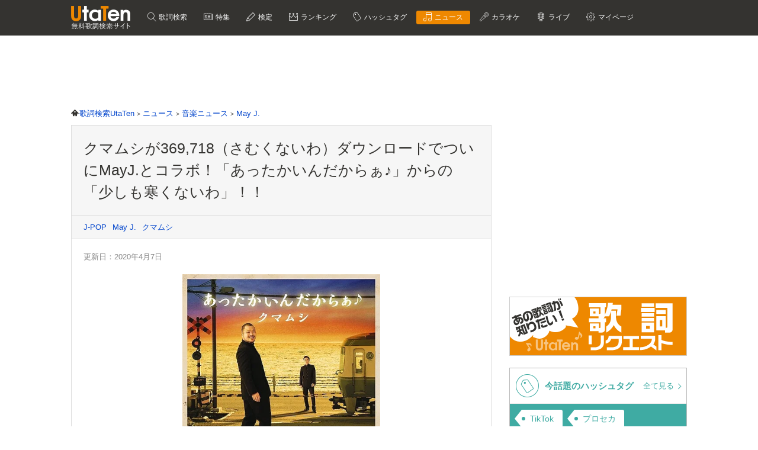

--- FILE ---
content_type: text/html; charset=UTF-8
request_url: https://utaten.com/news/index/1034
body_size: 12279
content:
<!DOCTYPE html>
<html lang="ja">
<head>
  <meta name="google-site-verification" content="jdDE2j7YFhtt996jNKpTSCqQrnRmMM9D1OZXLzOGduY">
  <meta charset="UTF-8" />
  <meta name="viewport" content="width=device-width, initial-scale=1.0, minimum-scale=1.0, maximum-scale=1.6, user-scalable=yes">
  <meta name="format-detection" content="telephone=no">
  <title>クマムシが369,718（さむくないわ）ダウンロードでついにMayJ.とコラボ！「あったかいんだからぁ♪」からの「少しも寒くないわ」！！ | 歌詞検索サイト【UtaTen】ふりがな付</title>
  <meta name="keywords" content="May J.,クマムシ,音楽ニュース,J-POP">
  <meta name="description" content="May J.の情報と歌詞ならUtaTen。全歌詞ふりがな付き！【音楽ニュース】クマムシの「あったかいんだからぁ♪」が4月14日をもって369,718ダウンロードを突破し、大ヒットをいまだ継続中！掲載歌詞の一覧へJUMP369,718はごろ合わせで「さむくないわ」。「さむくないわ」と言えば、昨年、大ヒットした「Let It Go～ありのままで～」の歌詞。「あったかいんだからぁ♪」が369,718ダウンロード突破したその日、偶然にも... May J.の歌詞ランキング、発売順でも多数掲載。Beautiful Cry,Be Free,Superwoman,Oasis,Gold,Burn">
      <meta name="robots" content="noindex">
    <link rel="apple-touch-icon-precomposed" href="/apple-touch-icon-precomposed.png">
  <meta name="apple-mobile-web-app-title" content="UtaTen">
  <link rel="shortcut icon" href="/favicon.ico">
  <link href="https://fonts.googleapis.com/css?family=Dosis:400,500,600,700" rel="stylesheet">
  <link href="https://fonts.googleapis.com/css?family=Fjalla+One|Italianno|Lobster|Quicksand:300,400,500,700" rel="stylesheet">

  <meta name="msvalidate.01" content="D9D506C9F37BFC30705C9DAD134B8049" />

  
            <link rel="stylesheet" href="/css/cache/article_pc_db377ed68.css" />          <link rel="stylesheet" href="/css/cache/free_space_pc_db377ed68.css" />          <link rel="stylesheet" href="/css/print.css" media="print" />      
  <!--[if lt IE 9]><script language="javascript" type="text/javascript" src="/js/excanvas.js"></script><![endif]-->

            <script type="text/javascript" src="/js/cache/article_db377ed68.js"></script>          <script type="text/javascript" src="/js/cache/youtube_iframe_db377ed68.js"></script>          <script type="text/javascript" src="/js/cache/youtube_article_pc_db377ed68.js"></script>          <script type="text/javascript" src="https://www.google.com/recaptcha/api.js?render=6LcXFo4UAAAAAIgRPeKSkt1-vDcMuxmHT6UPPQPy"></script>          <script type="text/javascript" src="/js/cache/comment_db377ed68.js"></script>        <script type="text/javascript" src="/js/user/SidebarFollowAd.js"></script>

  <!-- Facebook -->
  <meta property="og:site_name" content="UtaTen" />
  <meta property="og:title" content="クマムシが369,718（さむくないわ）ダウンロードでついにMayJ.とコラボ！「あったかいんだからぁ♪」からの「少しも寒くないわ」！！ | 歌詞検索サイト【UtaTen】ふりがな付" />
  <meta property="og:description" content=" クマムシの「あったかいんだからぁ♪」が4月14日をもって369,718ダウンロードを突破し、大ヒットをいまだ継続中！ 掲載歌詞の一覧へJUMP 369,718はごろ合わせで「さむくないわ」。 「さむくないわ」と言えば、昨年、大ヒットした「Let It Go～ありのままで～」の歌詞。 「あったかいんだからぁ♪」が369,718ダウンロード突破したその日、偶然にも日本テレビ「踊る！さんま御殿!!」で、クマムシ" />
  <meta property="og:url" content="https://utaten.com/news/index/1034" />
  <meta property="og:type" content="article" />
  <meta property="og:image" content="https://cdn.utaten.com/uploads/images/news/1034/image.jpeg.webp?r=2026012105" />

  <!-- Twitter Card -->
  <meta name="twitter:card" content="summary_large_image" />
  <meta name="twitter:site" content="@utaten" />
  <meta name="twitter:image:src" content="https://cdn.utaten.com/uploads/images/news/1034/image.jpeg.webp?r=2026012105" />

  <meta name="p:domain_verify" content="48b0e5fff40757267a46f7ad3bd95611"/>

      <link rel="canonical" href="https://utaten.com/news/index/1034">
      
    <!--[if lt IE 9]>
    <script src="/js/html5shiv.js"></script>
  <![endif]-->

      <!-- structured data -->
    <script type="application/ld+json">
      {"@context":"http:\/\/schema.org","headline":"\u30af\u30de\u30e0\u30b7\u304c369,718\uff08\u3055\u3080\u304f\u306a\u3044\u308f\uff09\u30c0\u30a6\u30f3\u30ed\u30fc\u30c9\u3067\u3064\u3044\u306bMayJ.\u3068\u30b3\u30e9\u30dc\uff01\u300c\u3042\u3063\u305f\u304b\u3044\u3093\u3060\u304b\u3089\u3041\u266a\u300d\u304b\u3089\u306e\u300c\u5c11\u3057\u3082\u5bd2\u304f\u306a\u3044\u308f\u300d\uff01\uff01","description":" \u30af\u30de\u30e0\u30b7\u306e\u300c\u3042\u3063\u305f\u304b\u3044\u3093\u3060\u304b\u3089\u3041\u266a\u300d\u304c4\u670814\u65e5\u3092\u3082\u3063\u3066369,718\u30c0\u30a6\u30f3\u30ed\u30fc\u30c9\u3092\u7a81\u7834\u3057\u3001\u5927\u30d2\u30c3\u30c8\u3092\u3044\u307e\u3060\u7d99\u7d9a\u4e2d\uff01 \u63b2\u8f09\u6b4c\u8a5e\u306e\u4e00\u89a7\u3078JUMP 369,718\u306f\u3054\u308d\u5408\u308f\u305b\u3067\u300c\u3055\u3080\u304f\u306a\u3044\u308f\u300d\u3002 \u300c\u3055\u3080\u304f\u306a\u3044\u308f\u300d\u3068\u8a00\u3048\u3070\u3001\u6628\u5e74\u3001\u5927\u30d2\u30c3\u30c8\u3057\u305f\u300cLet It Go\uff5e\u3042\u308a\u306e\u307e\u307e\u3067\uff5e\u300d\u306e\u6b4c\u8a5e\u3002 \u300c\u3042\u3063\u305f\u304b\u3044\u3093\u3060\u304b\u3089\u3041\u266a\u300d\u304c369,718\u30c0\u30a6\u30f3\u30ed\u30fc\u30c9\u7a81\u7834\u3057\u305f\u305d\u306e\u65e5\u3001\u5076\u7136\u306b\u3082\u65e5\u672c\u30c6\u30ec\u30d3\u300c\u8e0a\u308b\uff01\u3055\u3093\u307e\u5fa1\u6bbf!!\u300d\u3067\u3001\u30af\u30de\u30e0\u30b7","datePublished":"2015-04-16T12:00:00+09:00","dateModified":"2020-04-07T19:24:46+09:00","@type":"NewsArticle","image":"https:\/\/utaten.com\/uploads\/images\/news\/1034\/image.jpeg","author":{"@type":"Person","name":"UtaTen\u7de8\u96c6\u90e8","url":"https:\/\/utaten.com\/writer\/index\/46","sameAs":["https:\/\/twitter.com\/utaten"]},"publisher":{"@type":"Organization","name":"UtaTen","logo":{"@type":"ImageObject","url":"https:\/\/utaten.com\/images\/ogp_logo_1200x630.png"}},"mainEntityOfPage":{"@type":"WebPage","@id":"https:\/\/utaten.com\/news\/index\/1034","headline":"\u30af\u30de\u30e0\u30b7\u304c369,718\uff08\u3055\u3080\u304f\u306a\u3044\u308f\uff09\u30c0\u30a6\u30f3\u30ed\u30fc\u30c9\u3067\u3064\u3044\u306bMayJ.\u3068\u30b3\u30e9\u30dc\uff01\u300c\u3042\u3063\u305f\u304b\u3044\u3093\u3060\u304b\u3089\u3041\u266a\u300d\u304b\u3089\u306e\u300c\u5c11\u3057\u3082\u5bd2\u304f\u306a\u3044\u308f\u300d\uff01\uff01"}}    </script>
    
  <!-- Google Tag Manager -->
  <script>(function(w,d,s,l,i){w[l]=w[l]||[];w[l].push({'gtm.start':
  new Date().getTime(),event:'gtm.js'});var f=d.getElementsByTagName(s)[0],
  j=d.createElement(s),dl=l!='dataLayer'?'&l='+l:'';j.async=true;j.src=
  'https://www.googletagmanager.com/gtm.js?id='+i+dl;f.parentNode.insertBefore(j,f);
  })(window,document,'script','dataLayer','GTM-PN2DMXB');</script>
  <!-- End Google Tag Manager -->

  <script>
  window.gnsrcmd = window.gnsrcmd || {};
  gnsrcmd.cmd = gnsrcmd.cmd || [];
</script>
<script async src="//rj.gssprt.jp/rm/191/394/m191394.js"></script>
      <script src="https://cdn.taboola.com/webpush/publishers/1715494/taboola-push-sdk.js"></script>
<script>
if ("serviceWorker" in navigator) {
  window.addEventListener("load", function () {
    navigator.serviceWorker.register("/sw.js", { scope: "./" }).then(
      function (registration) {
        console.log(
          "ServiceWorker registration successful with scope: ",
          registration.scope
        );
      },
    );
  });
}
</script>  
      <script src="https://cdn.browsiprod.com/bootstrap/bootstrap.js" id="browsi-tag" data-pubKey="ibgmedia" data-siteKey="utaten" async></script>  
      <script async src="https://imp-adedge.i-mobile.co.jp/smarttags/70018/utaten.com/pc.js"></script>
<script>
  window.smarttag = window.smarttag || {cmd: []};
</script>  
  <script type="application/javascript" src="//anymind360.com/js/5047/ats.js"></script>
<script async src="https://securepubads.g.doubleclick.net/tag/js/gpt.js"></script>
<script>
  window.googletag = window.googletag || {cmd: []};
  googletag.cmd.push(function() {

    googletag.defineSlot('/83555300,21726148063/IBGMedia/utaten/JP_uta_pc_all_header', [[970, 90], 'fluid', [1, 1], [728, 90]], 'JP_uta_pc_all_header').addService(googletag.pubads());
    googletag.defineSlot('/83555300,21726148063/IBGMedia/utaten/JP_uta_pc_all_right_1st', [[250, 250], [300, 250], [1, 1], 'fluid', [200, 200]], 'JP_uta_pc_all_right_1st').addService(googletag.pubads());
    googletag.defineSlot('/83555300,21726148063/IBGMedia/utaten/JP_uta_pc_all_right_2nd', [[1, 1], [300, 600], [300, 250], [200, 200], [250, 250]], 'JP_uta_pc_all_right_2nd').addService(googletag.pubads());
    googletag.defineSlot('/83555300,21726148063/IBGMedia/utaten/JP_uta_pc_all_Infeed_right_1st', [[320, 100], [320, 50], [200, 200], 'fluid', [1, 1], [250, 250], [336, 280], [300, 250]], 'JP_uta_pc_all_Infeed_right_1st').addService(googletag.pubads());
    googletag.defineSlot('/83555300,21726148063/IBGMedia/utaten/JP_uta_pc_all_Infeed_left_1st', [[250, 250], [300, 250], [336, 280], [1, 1], [320, 100], [320, 50], 'fluid', [200, 200]], 'JP_uta_pc_all_Infeed_left_1st').addService(googletag.pubads());
    googletag.defineSlot('/83555300,21726148063/IBGMedia/utaten/JP_uta_pc_all_Infeed_right_2nd', [[320, 50], [336, 280], 'fluid', [200, 200], [320, 100], [250, 250], [300, 250], [1, 1]], 'JP_uta_pc_all_Infeed_right_2nd').addService(googletag.pubads());
    googletag.defineSlot('/83555300,21726148063/IBGMedia/utaten/JP_uta_pc_all_Infeed_left_2nd', [[320, 100], [200, 200], [250, 250], [336, 280], [320, 50], [300, 250], 'fluid', [1, 1]], 'JP_uta_pc_all_Infeed_left_2nd').addService(googletag.pubads());
    googletag.defineSlot('/83555300,21726148063/IBGMedia/utaten/JP_uta_pc_all_footer', ['fluid', [1, 1], [970, 90], [728, 90]], 'JP_uta_pc_all_footer').addService(googletag.pubads());
    googletag.defineSlot('/83555300,21726148063/IBGMedia/utaten/JP_uta_pc_article_undertitle_right', [[1, 1], 'fluid', [300, 250], [250, 250], [336, 280], [320, 50], [320, 100], [200, 200]], 'JP_uta_pc_article_undertitle_right').addService(googletag.pubads());
    googletag.defineSlot('/83555300,21726148063/IBGMedia/utaten/JP_uta_pc_article_undertitle_left', [[1, 1], [320, 100], [200, 200], [320, 50], 'fluid', [250, 250], [300, 250], [336, 280]], 'JP_uta_pc_article_undertitle_left').addService(googletag.pubads());
    googletag.defineSlot('/83555300,21726148063/IBGMedia/utaten/JP_uta_pc_article_underarticle_right', [[200, 200], [300, 250], [250, 250], [336, 280], [320, 50], [320, 100], [1, 1], 'fluid'], 'JP_uta_pc_article_underarticle_right').addService(googletag.pubads());
    googletag.defineSlot('/83555300,21726148063/IBGMedia/utaten/JP_uta_pc_article_underarticle_left', [[336, 280], [320, 50], [200, 200], [320, 100], [250, 250], [300, 250], [1, 1], 'fluid'], 'JP_uta_pc_article_underarticle_left').addService(googletag.pubads());
    googletag.defineSlot('/83555300,21726148063/IBGMedia/utaten/JP_uta_pc_lyric_undearticle_right', [[320, 100], [200, 200], [320, 50], 'fluid', [250, 250], [336, 280], [1, 1], [300, 250]], 'JP_uta_pc_lyric_undearticle_right').addService(googletag.pubads());
    googletag.defineSlot('/83555300,21726148063/IBGMedia/utaten/JP_uta_pc_lyric_underarticle_left', [[200, 200], 'fluid', [250, 250], [336, 280], [320, 100], [1, 1], [300, 250], [320, 50]], 'JP_uta_pc_lyric_underarticle_left').addService(googletag.pubads());
    googletag.defineSlot('/83555300,21726148063/IBGMedia/utaten/JP_uta_pc_lyric_footeroverlay', [[970, 90], [728, 90], [1, 1]], 'JP_uta_pc_lyric_footeroverlay').addService(googletag.pubads());
    googletag.defineSlot('/83555300,21726148063/IBGMedia/utaten/JP_uta_pc_all_footeroverlay', [[970, 90], [1, 1], [728, 90]], 'JP_uta_pc_all_footeroverlay').addService(googletag.pubads());

    googletag.pubads().enableSingleRequest();
    googletag.pubads().collapseEmptyDivs();
    googletag.enableServices();
  });
</script>
<script type="text/javascript">
  window._taboola = window._taboola || [];
  _taboola.push({article:'auto'});
  !function (e, f, u, i) {
    if (!document.getElementById(i)){
      e.async = 1;
      e.src = u;
      e.id = i;
      f.parentNode.insertBefore(e, f);
    }
  }(document.createElement('script'),
  document.getElementsByTagName('script')[0],
  '//cdn.taboola.com/libtrc/utatenjapan/loader.js',
  'tb_loader_script');
  if(window.performance && typeof window.performance.mark == 'function')
    {window.performance.mark('tbl_ic');}
</script>
<!-- Geniee Wrapper Head Tag -->
<script>
  window.gnshbrequest = window.gnshbrequest || {cmd:[]};
  window.gnshbrequest.cmd.push(function(){
    window.gnshbrequest.forceInternalRequest();
  });
</script>
<script async src="https://securepubads.g.doubleclick.net/tag/js/gpt.js"></script>
<script async src="https://cpt.geniee.jp/hb/v1/191394/275/wrapper.min.js"></script>
<!-- /Geniee Wrapper Head Tag -->
</head>

  <body>

                    <!-- Geniee Wrapper Body Tag 1536134 -->
<div data-cptid="1536134" style="display: block;">
<script>
  window.gnshbrequest.cmd.push(function() {
    window.gnshbrequest.applyPassback("1536134", "[data-cptid='1536134']");
  });
</script>
</div>
<!-- /Geniee Wrapper Body Tag 1536134 -->            
  
  <!-- Google Tag Manager (noscript) -->
  <noscript><iframe src="https://www.googletagmanager.com/ns.html?id=GTM-PN2DMXB"
  height="0" width="0" style="display:none;visibility:hidden"></iframe></noscript>
  <!-- End Google Tag Manager (noscript) -->

  <header>
    <div class="header__inner">

              <p class="headerLogo">
          <a href="/">
            <img src="https://cdn.utaten.com/images/pc/header/logo.png" alt="「Utaten」無料歌詞検索サイト うたてん" />
          </a>
        </p>
      
      <ul class="globalNav">
        <li class="globalNav__item globalNav__item--search">
          <a href="/search">
            歌詞検索
          </a>
        </li>
        <li class="globalNav__item globalNav__item--sp">
          <a href="/specialArticle">
            特集
          </a>
        </li>
        <li class="globalNav__item globalNav__item--quiz">
          <a href="/kentei/">
            検定
          </a>
        </li>
        <li class="globalNav__item globalNav__item--ranking">
          <a href="/ranking/">
            ランキング
          </a>
        </li>
        <li class="globalNav__item globalNav__item--keyword">
          <a href="/tag">
            ハッシュタグ
          </a>
        </li>
        <li class="globalNav__item globalNav__item--news globalNav__item--current">
          <a href="/news">
            ニュース
          </a>
        </li>
        <li class="globalNav__item globalNav__item--karaoke">
          <a href="/karaoke/">
            カラオケ
          </a>
        </li>
        <li class="globalNav__item globalNav__item--live">
          <a href="/live/">
            ライブ
          </a>
        </li>
        <li class="globalNav__item globalNav__item--mypage">
          <a style="cursor: pointer;">
            マイページ
          </a>
        </li>
      </ul>

    </div>

    <nav class="myMenu">
      <div>
        <ul>
          <li class="myMenu__item myMenu__item--lyricHistory">
            <a href="/user/browsingHistory?type=lyric">
              閲覧履歴
            </a>
          </li>
          <li class="myMenu__item myMenu__item--favourite myMenu__item--bottom">
            <a href="/user/favouriteLyrics">
              お気に入り
            </a>
          </li>
          <li class="myMenu__item myMenu__item--request myMenu__item--bottom">
            <a href="/lyricRequest">
              歌詞リクエスト
            </a>
          </li>
        </ul>
      </div>
    </nav>

  </header>

          <aside class="topBanner" style="text-align: center; min-width: 728px; min-height: 90px;"> 
              <!-- /83555300/IBGMedia/utaten/JP_uta_pc_all_header -->
<div id='JP_uta_pc_all_header' style='min-width: 728px; min-height: 90px;'>
  <script>
    googletag.cmd.push(function() { googletag.display('JP_uta_pc_all_header'); });
  </script>
</div>          </aside>
        
  <div id="container">

    <div id="contents">
      <main>
            <ol class="path" itemscope itemtype="http://schema.org/BreadcrumbList">
              <li itemprop="itemListElement" itemscope itemtype="http://schema.org/ListItem">
                  <a itemprop="item" href="https://utaten.com/" itemtype="http://schema.org/Thing">
            <span itemprop="name">歌詞検索UtaTen</span>
          </a>
                <meta itemprop="position" content="1" />
      </li>
          <li itemprop="itemListElement" itemscope itemtype="http://schema.org/ListItem">
                  <a itemprop="item" href="https://utaten.com/news" itemtype="http://schema.org/Thing">
            <span itemprop="name">ニュース</span>
          </a>
                <meta itemprop="position" content="2" />
      </li>
          <li itemprop="itemListElement" itemscope itemtype="http://schema.org/ListItem">
                  <a itemprop="item" href="https://utaten.com/news/music" itemtype="http://schema.org/Thing">
            <span itemprop="name">音楽ニュース</span>
          </a>
                <meta itemprop="position" content="3" />
      </li>
          <li itemprop="itemListElement" itemscope itemtype="http://schema.org/ListItem">
                  <a itemprop="item" href="https://utaten.com/artist/3294/" itemtype="http://schema.org/Thing">
            <span itemprop="name">May J.</span>
          </a>
                <meta itemprop="position" content="4" />
      </li>
      </ol>

<article class="articleSection">
  <div class="articleHeader">
    <div class="articleHeader__item articleHeaderTitle">
      <h1 class="articleHeaderTitle__main">
        クマムシが369,718（さむくないわ）ダウンロードでついにMayJ.とコラボ！「あったかいんだからぁ♪」からの「少しも寒くないわ」！！      </h1>
    </div>
    <div class="articleHeader__item articleHeaderTag">

              <div class="articleHeaderTag__item">
          <a href="/news/music/j-pop">
            J-POP          </a>
        </div>
      
              <div class="articleHeaderTag__item">
          <a href="/artist/3294/">
            May J.          </a>
        </div>
              <div class="articleHeaderTag__item">
          <a href="/artist/9940/">
            クマムシ          </a>
        </div>
      
      
    </div>
  </div>
  <div class="articleMain">
    <div class="articleMain__item articleDate">
              更新日：2020年4月7日          </div>

        <div class="articleMain__item">
      <div class="articleFigure">
                  <img src="https://cdn.utaten.com/uploads/images/news/1034/1/thumbnail/450x0/image.jpeg.webp" />
              </div>
      <div class="articleView">
                  <a href="/news/image/1034/1">[この記事の画像を見る(全1枚)]</a>
              </div>
    </div>

    <div class="articleMain__item article__body article__body_news">
            <aside class="sideBySideBanner"><div class="MediumRectangleBanner"><div class="MediumRectangleBanner__item"><!-- /83555300/IBGMedia/utaten/JP_uta_pc_article_undertitle_left -->
<div id='JP_uta_pc_article_undertitle_left' style='min-width: 200px; min-height: 50px;'>
  <script>
    googletag.cmd.push(function() { googletag.display('JP_uta_pc_article_undertitle_left'); });
  </script>
</div></div></div>
          <div class="MediumRectangleBanner"><div class="MediumRectangleBanner__item"><!-- /83555300/IBGMedia/utaten/JP_uta_pc_article_undertitle_right -->
<div id='JP_uta_pc_article_undertitle_right' style='min-width: 200px; min-height: 50px;'>
  <script>
    googletag.cmd.push(function() { googletag.display('JP_uta_pc_article_undertitle_right'); });
  </script>
</div></div></div></aside><br />
クマムシの「あったかいんだからぁ♪」が4月14日をもって369,718ダウンロードを突破し、大ヒットをいまだ継続中！<br />
<a href="#kanren-link">掲載歌詞の一覧へJUMP</a><br />
<br />
369,718はごろ合わせで「さむくないわ」。<br />
<br />
「さむくないわ」と言えば、昨年、大ヒットした「Let It Go～ありのままで～」の歌詞。<br />
<br />
「あったかいんだからぁ♪」が369,718ダウンロード突破したその日、偶然にも日本テレビ「踊る！さんま御殿!!」で、クマムシとMayJ.が共演。<br />
<br />
番組内ではなんと、クマムシとMayJ.が一緒に「あったかいんだからぁ♪」を歌い、さらに続けて「少しも寒くないわ」を歌うという、奇跡的なコラボが実現した。<br />
<br />
「あったかいんだからぁ♪」は英語バージョンである「Attakaindakaraa♪feat.カストロさとし」も配信中！<br />
<br />
春を迎えて、ますます“あったか”くなりそうです。<br />
<br />
■クマムシ「あったかいんだからぁ♪」ダウンロードはこちら　<br />
<br />
■クマムシ「Attakaindakaraa♪feat.カストロさとし」ダウンロードはこちら<br />
<br />
<br />
<span id="kanren-link"></span><br />
<a href="https://utaten.com/artist/%E3%82%AF%E3%83%9E%E3%83%A0%E3%82%B7/">クマムシ  掲載歌詞の一覧へ</a>
                </div>
  </div>

  <div class="articleFooter">
          <div class="articleFooter__item">
        <aside class="sideBySideBanner">
          <div class="MediumRectangleBanner">
            <div class="MediumRectangleBanner__item">
              <!-- /83555300/IBGMedia/utaten/JP_uta_pc_article_underarticle_left -->
<div id='JP_uta_pc_article_underarticle_left' style='min-width: 200px; min-height: 50px;'>
  <script>
    googletag.cmd.push(function() { googletag.display('JP_uta_pc_article_underarticle_left'); });
  </script>
</div>            </div>
          </div>
          <div class="MediumRectangleBanner">
            <div class="MediumRectangleBanner__item">
              <!-- /83555300/IBGMedia/utaten/JP_uta_pc_article_underarticle_right -->
<div id='JP_uta_pc_article_underarticle_right' style='min-width: 200px; min-height: 50px;'>
  <script>
    googletag.cmd.push(function() { googletag.display('JP_uta_pc_article_underarticle_right'); });
  </script>
</div>            </div>
          </div>
        </aside>
      </div>
        <div class="articleFooter__item">
            <div class="newShareLinkWrap newShareLinkWrap--w50 newShareLinkWrap--right">
        <aside class="newShareLink">
  <!-- X -->
  <div class="newShareLink__item newShareLink__item--twitter">
    <a style="cursor: pointer;" onclick="customTweetBtn(this); return false;" data-url="https://utaten.com/news/index/1034" data-via="utaten" data-hashtags="utaten" data-text="クマムシが369,718（さむくないわ）ダウンロードでついにMayJ.とコラボ！「あったかいんだからぁ♪」からの「少しも寒くないわ」！！">X</a>
  </div>
  <!-- Facebook -->
  <div class="newShareLink__item newShareLink__item--facebook">
    <a style="cursor: pointer;" onclick="customShareBtn(this); return false;" data-url="https://utaten.com/news/index/1034" data-app_id="1555515864713452">Facebook</a>
  </div>
</aside>
      </div>
    </div>
    <div class="articleFooter__item">
      <a class="more_Btn_news reviewCenterBtn" href="/news/showList">
        最新のエンタメニュースをもっと見る
      </a>
    </div>
  </div>
</article>

  <div class="articleSection">
    <div class="articleSection__item">
            <section class="contentsBox" id="reviews">
    <div class="artist_indexTtl" style="">
    <span class="ttl_ico review_ttl_ico"></span>
    <h2 class="indexTtl_review">
      このニュースへのレビュー    </h2>
  </div>
        <p class="notyet_info">このニュースへのレビューを書いてみませんか？</p>
  
  <script async src="https://securepubads.g.doubleclick.net/tag/js/gpt.js"></script>
<script>
  googletag = window.googletag || { cmd: [] };

  googletag.cmd.push(() => {
    let rewardedSlot;

    function setupReviewRewardSlot() {
      rewardedSlot = googletag.defineOutOfPageSlot(
        '/9176203,21726148063/1910318',
        googletag.enums.OutOfPageFormat.REWARDED
      ).addService(googletag.pubads());

      googletag.pubads().enableAsyncRendering();
      googletag.enableServices();

      googletag.pubads().addEventListener('rewardedSlotReady', function(evt) {
        const reviewRewardButton = document.querySelector('.reviewRewardButton');
        if (reviewRewardButton) {
          reviewRewardButton.addEventListener('click', function() {
            evt.makeRewardedVisible();
          }, { once: true }); 
        }
      });

      googletag.pubads().addEventListener('rewardedSlotGranted', function(evt) {
        $.ajax({
          url: '/userReview/allowReviewRepost',
          type: 'POST',
          data: window.REVIEW_CONTEXT,
          dataType: 'json',
          success: function(data) {
            if (data.status === 'SUCCESS') {
              sessionStorage.setItem('scrollToReview', '1');
              location.reload();
            } else {
              alert(data.message);
            }
          },
          error: function() {
            alert('広告視聴によるコメント権限の付与に失敗しました。ページを更新して再度お試しください。');
          },
        });
      });

      googletag.pubads().addEventListener('rewardedSlotClosed', function(evt) {
        googletag.destroySlots([rewardedSlot]);
        setupReviewRewardSlot();
      });

      googletag.display(rewardedSlot);
      googletag.pubads().refresh([rewardedSlot]);
    }

    setupReviewRewardSlot();
  });

  window.addEventListener('DOMContentLoaded', function() {
    if (sessionStorage.getItem('scrollToReview') === '1') {
      location.hash = '';
      location.hash = 'review';
      requestAnimationFrame(() => {
        sessionStorage.removeItem('scrollToReview');
      });
    }
  });
</script>
<div class="newCommentFormWrap newCommentFormWrap--new" id="review">
        <form class="__commentForm commentForm" action="/userReview/post/news" method="post">
      <div id="postReview" class="postReview">
        <p class="commentBalloon__text reviewForm_ttl">このニュースへのレビューを投稿</p>

        <input type="hidden" name="id" value="1034">
        <input type="hidden" name="redirect_to" value="">

                  <fieldset class="reviewRegister_item">
            <legend class="reviewRegister_itemTtl">ニックネーム</legend>
            <input type="text" name="nickname" style="background-color: #fff;">
          </fieldset>
        
        <input type="text" name="contact_info" style="display: none;">
        <textarea id="commentMessage" class="reviewTextarea" name="message" placeholder="レビューを入力してください"></textarea>

        <div class="reviewFormFooter">
                      <div class="reviewFormFooter__input">
              <fieldset class="reviewRegister_item">
                <legend class="reviewRegister_itemTtl">性別</legend>

                <ul class="radioLst_reviewRegister">
                  <li class="radioLst_gender_item">
                    <input type="radio" name="gender" id="genderMen" value="1" autocomplete="off">
                    <label for="genderMen">男性</label>
                  </li>
                  <li class="radioLst_gender_item">
                    <input type="radio" name="gender" id="genderWomen" value="2" autocomplete="off">
                    <label for="genderWomen">女性</label>
                  </li>
                  <li class="radioLst_gender_item">
                    <input type="radio" name="gender" id="genderOther" value="3" autocomplete="off">
                    <label for="genderOther">その他</label>
                  </li>
                </ul>
              </fieldset>

              <fieldset class="commentForm__item__cell reviewRegister_item">
                <legend class="reviewRegister_itemTtl">年代</legend>
                <ol class="radioLst_reviewRegister">
                  <li class="radioLst_age_item">
                    <input type="radio" name="age_group" id="age10" value="1"/>
                    <label for="age10">10代</label>
                  </li>
                  <li class="radioLst_age_item">
                    <input type="radio" name="age_group" id="age20" value="2"/>
                    <label for="age20">20代</label>
                  </li>
                  <li class="radioLst_age_item">
                    <input type="radio" name="age_group" id="age30" value="3"/>
                    <label for="age30">30代</label>
                  </li>
                  <li class="radioLst_age_item">
                    <input type="radio" name="age_group" id="age40" value="4"/>
                    <label for="age40">40代</label>
                  </li>
                  <li class="radioLst_age_item">
                    <input type="radio" name="age_group" id="age50" value="5"/>
                    <label for="age50">50代～</label>
                  </li>
                </ol>
              </fieldset>
            </div>
                    <div class="reviewFormFooter__button">
            <button type="submit" class="reviewSubmit">投稿</button>
          </div>
        </div>
      </div>

      <ul class="reviewNotice">
        <li>※ニックネーム･性別･年代は初回のみ入力できます。</li>
        <li>※レビューは全角10文字以上、500文字以内で入力してください。</li>
        <li>※他の人が不快に思うような内容や個人情報は書かないでください。</li>
        <li>※投稿後の編集・削除はできません。</li>
      </ul>

      <div class="reviewRecaptchaNotice">
        UtaTenはreCAPTCHAで保護されています<br />
        <a href="https://www.google.com/intl/ja/policies/privacy/" target="_blank" rel="nofollow noopener noreferrer">プライバシー</a>
        -
        <a href="https://www.google.com/intl/ja/policies/terms/" target="_blank" rel="nofollow noopener noreferrer">利用契約</a>
      </div>
    </form>
      </div>

<script>
  window.REVIEW_CONTEXT = {
    type: "News",
    id: 1034  };
</script>
</section>    </div>
  </div>

<div class="articleVideo">
  <div id="articleVideoContainer" class="articleYoutube" style="display: none;">
    <button id="articleVideoContainerClose" title="動画を閉じる">×</button>
    <iframe width="350" height="210" frameborder="0"></iframe>
  </div>
</div>

<div class="recommendAdTag">
  <div id="taboola-below-article-thumbnails"></div>
<script type="text/javascript">
  window._taboola = window._taboola || [];
  _taboola.push({
    mode: 'alternating-thumbnails-a',
    container: 'taboola-below-article-thumbnails',
    placement: 'Below Article Thumbnails',
    target_type: 'mix'
  });
</script>  <div data-gn-widget="1002">
  <script>
    gnsrcmd.cmd.push(function () {
      gnsrcmd.render(1002);
    });
  </script>
</div></div>

<script type="text/javascript">
  $(function() {
    $(".openTrunkBody a").click(function() {
      var btn   = $(this);
      var body  = $(".trunkBody");

      if (btn.data("status") === "open") {
        body.slideUp("normal");
        btn.html(btn.data("open"));
        btn.data("status", "close");

      } else if (btn.data("status") === "close") {
        body.slideDown("normal");
        btn.html(btn.data("close"));
        btn.data("status", "open");
      }

      return false;
    });
  });
</script>

<script>RECAPTCHA_SITE_KEY = '6LcXFo4UAAAAAIgRPeKSkt1-vDcMuxmHT6UPPQPy'</script>
      </main>
    </div>

    <div id="sidebar">
        <aside class="MediumRectangleBanner">
    <div class="MediumRectangleBanner__item">
              <!-- /83555300/IBGMedia/utaten/JP_uta_pc_all_right_1st -->
<div id='JP_uta_pc_all_right_1st' style='min-width: 200px; min-height: 200px;'>
  <script>
    googletag.cmd.push(function() { googletag.display('JP_uta_pc_all_right_1st'); });
  </script>
</div>          </div>
  </aside>


  <script type="text/javascript">
    // 歌詞ページでは使用しない
    $(function() {
      var container = $("#youtubeContainer");
      var iframe    = $("#youtubeContainer").find("iframe");
      var loadIcon  = $("#loadIcon");

      iframe.on("load", function(a,b) {
        if (loadIcon.length) {
          loadIcon.css("display", "none");
          container.css("display", "block");
        }
      });

      $(".youtubeLinks").on("click", "a", function() {
        if (loadIcon.length) {
          loadIcon.css("display", "block");
          container.css("display", "none");
        }
        iframe.attr("src", $(this).data("url"));
        return false;
      });
    });
  </script>

<p class="rectangleBanner">
  <a href="/lyricRequest">
    <img src="/images/pc/sidebar/lyricRequest.png" alt="歌詞リクエスト" />
  </a>
</p>


  <div class="contentsBox">
    <div class="artist_indexTtl" style="border-top: 1px solid #aaa;">
      <span class="ttl_ico tag_ttl_ico"></span>
      <p class="indexTtl_tag">今話題のハッシュタグ</p>
      <a class="lnk_indexTtl_tag" href="/tag">
        全て見る
      </a>
    </div>
    <ul class="artistTagsLst">
              <li class="artistTagsLst_item">
          <a class="lnk_artistTagsLst_item" href="/tag/4707"><span class="txt_artistTagsLst_item">TikTok</span></a>
        </li>
              <li class="artistTagsLst_item">
          <a class="lnk_artistTagsLst_item" href="/tag/5472"><span class="txt_artistTagsLst_item">プロセカ</span></a>
        </li>
              <li class="artistTagsLst_item">
          <a class="lnk_artistTagsLst_item" href="/tag/4837"><span class="txt_artistTagsLst_item">ボカロ</span></a>
        </li>
              <li class="artistTagsLst_item">
          <a class="lnk_artistTagsLst_item" href="/tag/5502"><span class="txt_artistTagsLst_item">カナルビ・K-POP和訳</span></a>
        </li>
              <li class="artistTagsLst_item">
          <a class="lnk_artistTagsLst_item" href="/tag/5507"><span class="txt_artistTagsLst_item">イタリアンブレインロット</span></a>
        </li>
              <li class="artistTagsLst_item">
          <a class="lnk_artistTagsLst_item" href="/tag/4807"><span class="txt_artistTagsLst_item">アニメ</span></a>
        </li>
              <li class="artistTagsLst_item">
          <a class="lnk_artistTagsLst_item" href="/tag/5450"><span class="txt_artistTagsLst_item">J-POP</span></a>
        </li>
              <li class="artistTagsLst_item">
          <a class="lnk_artistTagsLst_item" href="/tag/5451"><span class="txt_artistTagsLst_item">キャラソン</span></a>
        </li>
              <li class="artistTagsLst_item">
          <a class="lnk_artistTagsLst_item" href="/tag/127"><span class="txt_artistTagsLst_item">あんスタ</span></a>
        </li>
              <li class="artistTagsLst_item">
          <a class="lnk_artistTagsLst_item" href="/tag/5453"><span class="txt_artistTagsLst_item">演歌・歌謡</span></a>
        </li>
              <li class="artistTagsLst_item">
          <a class="lnk_artistTagsLst_item" href="/tag/5460"><span class="txt_artistTagsLst_item">男性アイドル</span></a>
        </li>
              <li class="artistTagsLst_item">
          <a class="lnk_artistTagsLst_item" href="/tag/5467"><span class="txt_artistTagsLst_item">洋楽</span></a>
        </li>
              <li class="artistTagsLst_item">
          <a class="lnk_artistTagsLst_item" href="/tag/5461"><span class="txt_artistTagsLst_item">女性アイドル</span></a>
        </li>
              <li class="artistTagsLst_item">
          <a class="lnk_artistTagsLst_item" href="/tag/5452"><span class="txt_artistTagsLst_item">声優</span></a>
        </li>
              <li class="artistTagsLst_item">
          <a class="lnk_artistTagsLst_item" href="/tag/126"><span class="txt_artistTagsLst_item">スタジオジブリ</span></a>
        </li>
          </ul>
  </div>

      <div class="contentsBox">
      <div class="artist_indexTtl">
        <span class="ttl_ico news_ttl_ico"></span>
        <p class="indexTtl_news">新着エンタメニュース</p>
        <a class="lnk_indexTtl_etmt" href="/news">
            全て見る
        </a>
      </div>
      <div class="contentBox__body">
        <div class="specialLineUp">
                      <div class="specialLineUp__item">
              <a href="/news/index/67721?press=1">
                <span class="specialLineUp__main">
                  完売御礼！「僕のヒーローアカデミア」原画展、福岡に初上陸！新グッズ情報も解禁                </span>
                <div class="specialLineUp__sub">
                                      <img class="lozad" data-src="https://cdn.utaten.com/uploads/images/news/67721/1af9f77b602d83b4fa398e58d12837f939e622f7_100x100.jpeg.webp" alt="" />
                                                    </div>
              </a>
            </div>
                      <div class="specialLineUp__item">
              <a href="/news/index/67720?press=1">
                <span class="specialLineUp__main">
                  『魔法少女まどか☆マギカ Magia Exedra』に『おりこ☆マギカ』初のイベントが到来！新キャラクター「浅古小糸」が紡ぐ物語の行方                </span>
                <div class="specialLineUp__sub">
                                      <img class="lozad" data-src="https://cdn.utaten.com/uploads/images/news/67720/a8438175a3995331eb6bb6a6bbf7171cbe0d70c3_100x100.jpeg.webp" alt="" />
                                                    </div>
              </a>
            </div>
                      <div class="specialLineUp__item">
              <a href="/news/index/67719?press=1">
                <span class="specialLineUp__main">
                  シュー・カイとSEVENTEENジュンが豪華共演！『密室大脱出』日本初放送でスリル体験                </span>
                <div class="specialLineUp__sub">
                                      <img class="lozad" data-src="https://cdn.utaten.com/uploads/images/news/67719/7983727c9706e0ed12e4422cc1e953025888704d_100x100.jpeg.webp" alt="" />
                                                    </div>
              </a>
            </div>
                      <div class="specialLineUp__item">
              <a href="/news/index/67718?press=1">
                <span class="specialLineUp__main">
                  ソニック＆ぷよぷよ35周年！大阪・梅田「阪急三番街」で熱気あふれる『ソニ&times;ぷよフェスティバル』開催                </span>
                <div class="specialLineUp__sub">
                                      <img class="lozad" data-src="https://cdn.utaten.com/uploads/images/news/67718/b8c9c5600b3e049d50320c5ca2a6e8db5a8e8b92_100x100.jpeg.webp" alt="" />
                                                    </div>
              </a>
            </div>
                      <div class="specialLineUp__item">
              <a href="/news/index/67717?press=1">
                <span class="specialLineUp__main">
                  横浜に「走るラジオ局」誕生！自動運転バスが未来のエンタメ体験を創出                </span>
                <div class="specialLineUp__sub">
                                      <img class="lozad" data-src="https://cdn.utaten.com/uploads/images/news/67717/b72874ad186fb2ff572389d6d134b19fdb1a3121_100x100.jpeg.webp" alt="" />
                                                    </div>
              </a>
            </div>
                      <div class="specialLineUp__item">
              <a href="/news/index/67716?press=1">
                <span class="specialLineUp__main">
                  『SHIKA-Q』の超高速対戦パズルが熱い！先行体験版、2月1日まで期間延長で読み合いの醍醐味を堪能                </span>
                <div class="specialLineUp__sub">
                                      <img class="lozad" data-src="https://cdn.utaten.com/uploads/images/news/67716/6631b9a26a7f7ae5e4b79c94d8bc6e82453fb229_100x100.jpeg.webp" alt="" />
                                                    </div>
              </a>
            </div>
                      <div class="specialLineUp__item">
              <a href="/news/index/67715?press=1">
                <span class="specialLineUp__main">
                  完売から異例の増産決定！「ひかがくヒラメキBOX」で深まるおうち謎解きの魅力                </span>
                <div class="specialLineUp__sub">
                                      <img class="lozad" data-src="https://cdn.utaten.com/uploads/images/news/67715/1d5abaabdfe9fed6f8be83f13927afd6c3e3484e_100x100.jpeg.webp" alt="" />
                                                    </div>
              </a>
            </div>
                      <div class="specialLineUp__item">
              <a href="/news/index/67713?press=1">
                <span class="specialLineUp__main">
                  月刊ピアノ2月号、創刊30周年記念号が発売！自宅録音＆冬の冷え対策からMrs. GREEN APPLE、嵐の楽譜まで網羅                </span>
                <div class="specialLineUp__sub">
                                      <img class="lozad" data-src="https://cdn.utaten.com/uploads/images/news/67713/b0861d5e0bc793fa2163e2e46d910d63f6c5be31_100x100.jpeg.webp" alt="" />
                                                    </div>
              </a>
            </div>
                      <div class="specialLineUp__item">
              <a href="/news/index/67712?press=1">
                <span class="specialLineUp__main">
                  aoen 2nd Single「秒で落ちた」記念！ファン待望のバレンタイン特典会で「全員と会える」夢を掴む                </span>
                <div class="specialLineUp__sub">
                                      <img class="lozad" data-src="https://cdn.utaten.com/uploads/images/news/67712/6be539825bddcd118ab180fb0355a2f58265dd95_100x100.jpeg.webp" alt="" />
                                                    </div>
              </a>
            </div>
                      <div class="specialLineUp__item">
              <a href="/news/index/67708?press=1">
                <span class="specialLineUp__main">
                  2.5次元アイドル「すたぽら」が横浜中華街と異例コラボ！新春を彩る没入型&ldquo;推し活体験&rdquo;を徹底解剖                </span>
                <div class="specialLineUp__sub">
                                      <img class="lozad" data-src="https://cdn.utaten.com/uploads/images/news/67708/810ff3b8f3606df68cde5fdc1a444eee7077ccc3_100x100.jpeg.webp" alt="" />
                                                    </div>
              </a>
            </div>
                  </div>
      </div>
    </div>
  
  
  
  
  
  
  
  
  <aside class="MediumRectangleStickyBanner">
      <!-- /83555300/IBGMedia/utaten/JP_uta_pc_all_right_2nd -->
<div id='JP_uta_pc_all_right_2nd' style='max-width: 300px; max-height: 250px;'>
  <script>
    googletag.cmd.push(function() { googletag.display('JP_uta_pc_all_right_2nd'); });
  </script>
</div>    </aside>
  <div id="taboola-right-rail-thumbnails"></div>
<script type="text/javascript">
  window._taboola = window._taboola || [];
  _taboola.push({
    mode: 'thumbnails-article-rr',
    container: 'taboola-right-rail-thumbnails',
    placement: 'Right Rail Thumbnails',
    target_type: 'mix'
  });
</script>    </div>

  </div>

  <footer id="footer__area">
          <aside class="footerBanner">
                  <!-- /83555300/IBGMedia/utaten/JP_uta_pc_all_footer -->
<div id='JP_uta_pc_all_footer' style='min-width: 728px; min-height: 90px;'>
  <script>
    googletag.cmd.push(function() { googletag.display('JP_uta_pc_all_footer'); });
  </script>
</div>              </aside>
    
    <div class="footer__inner">
      <div class="footer__main">
        <p class="footerLogo"><a href="/"><img class="lozad" data-src="https://cdn.utaten.com/images/pc/footer/logo.png" alt="Utaten「うたてん」" /></a></p>

        <p>
          無料歌詞検索サイト【UtaTen】
        </p>
        <ul class="footerNavi">
          <li>
            <p style="margin-top: 10px;"><a href="/">UtaTen TOP</a></p>
            <p><a href="/search">歌詞検索</a></p>
            <p><a href="/user/browsingHistory">マイページ</a></p>
            <p><a href="/ranking/">歌詞ランキング</a></p>
            <p><a href="/specialArticle/column">歌詞コラム</a></p>
            <p><a href="/news">エンタメニュース</a></p>
            <p><a href="/specialArticle">特集記事</a></p>
            <p><a href="/kentei/">検定・クイズ</a></p>
            <p><a href="/karaoke/">カラオケUtaTen</a></p>
            <p><a href="/live/">ライブUtaTen</a></p>
            <p><a href="/specialArticle/interview">インタビュー</a></p>
          </li>
          <li>
            <p style="margin-top: 10px;"><a href="https://kdm.utaten.com" target="_blank" rel="nofollow noopener noreferrer">ココだけメール</a></p>
            <p><a href="https://emotta.jp/">comicomi倶楽部</a></p>
            <p><a href="https://mobile.twitter.com/utaten" target="_blank" rel="nofollow noopener noreferrer">UtaTen X</a></p>
            <p><a href="/lyricRequest">歌詞リクエスト</a></p>
            <p><a href="/artist/showList/%E3%81%82">アーティスト一覧</a></p>
            <p><a href="https://utaten.com/specialContent/event-casting/index.html">学園祭にアーティストを呼びたい</a></p>
            <p><a href="/specialArticle/index/3018">UtaTenの使い方</a></p>
          </li>
          <li>
            <p style="margin-top: 10px;"><a href="/publishRequest">お問い合わせ</a></p>
            <p><a href="/index/company">運営会社</a></p>
            <p><a href="/index/agreement">利用規約</a></p>
            <p><a href="/index/privacy">プライバシーポリシー</a></p>
            <p><a href="/index/media">提携媒体</a></p>
            <p><a href="/index/sitemap">サイトマップ</a></p>
          </li>
        </ul>
        <ul class="footerInfo">
          <li>
            <small>
              <a href="/">UtaTen 無料歌詞検索サイトの決定版！うたてん</a><br />
              Copyright (C) 2014 IBG Media. All Rights Reserved.
            </small>
          </li>
        </ul>

      </div>

      <aside class="license">
        <div class="license__sub">
          <ul>
            <li><img class="license__item license__item--jasrac lozad" data-src="https://cdn.utaten.com/images/common/license/jasrac.jpg" alt="JASRAC" /></li>
            <li><img class="license__item license__item--nextone lozad" data-src="https://cdn.utaten.com/images/common/license/nextone.png" alt="NexTone" /></li>
          </ul>
        </div>
        <div class="license__main">
          JASRAC許諾番号：9015879001Y38026<br />
          NexTone許諾番号：ID000000049
        </div>
      </aside>

    </div>

        
  </footer>
  <script type="text/javascript">
  $(function() {
    $(".customTweetBtn").click(function() {
      CustomSns.tweet({
        "url"            : $(this).data("url"),
        "origin_referer" : $(this).data("url"),
        "text"           : $(this).data("text"),
        "hashtags"       : $(this).data("hashtags"),
        "via"            : $(this).data("via"),
      });
    });

    $(".customShareBtn").click(function() {
      CustomSns.facebookShare({
        "app_id" : $(this).data("app_id"),
        "url"    : $(this).data("url"),
      })
    });

    $(".customShareDialogBtn").click(function() {
      CustomSns.facebookShareDialog({
        "app_id" : $(this).data("app_id"),
        "url"    : $(this).data("url"),
        "quote"  : $(this).data("quote")
      })
    });

    $(".customHatenaBtn").click(function() {
      CustomSns.hatenaBookmark({
        "url"   : $(this).data("url"),
        "title" : $(this).data("title")
      })
    });

    const observer = lozad();
    observer.observe('.lozad', {
      rootMargin: '300px',
    });
  });

  // α版のみ使用 親ページのスクロール位置を変えないためにメソッド化する
  function customTweetBtn($self) {
    CustomSns.tweet({
        "url"            : $($self).data("url"),
        "origin_referer" : $($self).data("url"),
        "text"           : $($self).data("text"),
        "hashtags"       : $($self).data("hashtags"),
        "via"            : $($self).data("via"),
      });
  }

  function customShareBtn($self) {
    CustomSns.facebookShare({
      "app_id" : $(this).data("app_id"),
      "url"    : $(this).data("url"),
    });
  }
  </script>

  <!-- Twitter universal website tag code -->
  <script>
    !function(e,t,n,s,u,a){e.twq||(s=e.twq=function(){s.exe?s.exe.apply(s,arguments):s.queue.push(arguments);
    },s.version='1.1',s.queue=[],u=t.createElement(n),u.async=!0,u.src='//static.ads-twitter.com/uwt.js',
    a=t.getElementsByTagName(n)[0],a.parentNode.insertBefore(u,a))}(window,document,'script');
    // Insert Twitter Pixel ID and Standard Event data below
    twq('init','o6706');
    twq('track','PageView');
  </script>
  <!-- End Twitter universal website tag code -->
  
  <script type="text/javascript">
  window._taboola = window._taboola || [];
  _taboola.push({flush: true});
</script>
</body>
</html>


--- FILE ---
content_type: text/html; charset=utf-8
request_url: https://www.google.com/recaptcha/api2/anchor?ar=1&k=6LcXFo4UAAAAAIgRPeKSkt1-vDcMuxmHT6UPPQPy&co=aHR0cHM6Ly91dGF0ZW4uY29tOjQ0Mw..&hl=en&v=PoyoqOPhxBO7pBk68S4YbpHZ&size=invisible&anchor-ms=20000&execute-ms=30000&cb=gd3h1se32yd3
body_size: 48585
content:
<!DOCTYPE HTML><html dir="ltr" lang="en"><head><meta http-equiv="Content-Type" content="text/html; charset=UTF-8">
<meta http-equiv="X-UA-Compatible" content="IE=edge">
<title>reCAPTCHA</title>
<style type="text/css">
/* cyrillic-ext */
@font-face {
  font-family: 'Roboto';
  font-style: normal;
  font-weight: 400;
  font-stretch: 100%;
  src: url(//fonts.gstatic.com/s/roboto/v48/KFO7CnqEu92Fr1ME7kSn66aGLdTylUAMa3GUBHMdazTgWw.woff2) format('woff2');
  unicode-range: U+0460-052F, U+1C80-1C8A, U+20B4, U+2DE0-2DFF, U+A640-A69F, U+FE2E-FE2F;
}
/* cyrillic */
@font-face {
  font-family: 'Roboto';
  font-style: normal;
  font-weight: 400;
  font-stretch: 100%;
  src: url(//fonts.gstatic.com/s/roboto/v48/KFO7CnqEu92Fr1ME7kSn66aGLdTylUAMa3iUBHMdazTgWw.woff2) format('woff2');
  unicode-range: U+0301, U+0400-045F, U+0490-0491, U+04B0-04B1, U+2116;
}
/* greek-ext */
@font-face {
  font-family: 'Roboto';
  font-style: normal;
  font-weight: 400;
  font-stretch: 100%;
  src: url(//fonts.gstatic.com/s/roboto/v48/KFO7CnqEu92Fr1ME7kSn66aGLdTylUAMa3CUBHMdazTgWw.woff2) format('woff2');
  unicode-range: U+1F00-1FFF;
}
/* greek */
@font-face {
  font-family: 'Roboto';
  font-style: normal;
  font-weight: 400;
  font-stretch: 100%;
  src: url(//fonts.gstatic.com/s/roboto/v48/KFO7CnqEu92Fr1ME7kSn66aGLdTylUAMa3-UBHMdazTgWw.woff2) format('woff2');
  unicode-range: U+0370-0377, U+037A-037F, U+0384-038A, U+038C, U+038E-03A1, U+03A3-03FF;
}
/* math */
@font-face {
  font-family: 'Roboto';
  font-style: normal;
  font-weight: 400;
  font-stretch: 100%;
  src: url(//fonts.gstatic.com/s/roboto/v48/KFO7CnqEu92Fr1ME7kSn66aGLdTylUAMawCUBHMdazTgWw.woff2) format('woff2');
  unicode-range: U+0302-0303, U+0305, U+0307-0308, U+0310, U+0312, U+0315, U+031A, U+0326-0327, U+032C, U+032F-0330, U+0332-0333, U+0338, U+033A, U+0346, U+034D, U+0391-03A1, U+03A3-03A9, U+03B1-03C9, U+03D1, U+03D5-03D6, U+03F0-03F1, U+03F4-03F5, U+2016-2017, U+2034-2038, U+203C, U+2040, U+2043, U+2047, U+2050, U+2057, U+205F, U+2070-2071, U+2074-208E, U+2090-209C, U+20D0-20DC, U+20E1, U+20E5-20EF, U+2100-2112, U+2114-2115, U+2117-2121, U+2123-214F, U+2190, U+2192, U+2194-21AE, U+21B0-21E5, U+21F1-21F2, U+21F4-2211, U+2213-2214, U+2216-22FF, U+2308-230B, U+2310, U+2319, U+231C-2321, U+2336-237A, U+237C, U+2395, U+239B-23B7, U+23D0, U+23DC-23E1, U+2474-2475, U+25AF, U+25B3, U+25B7, U+25BD, U+25C1, U+25CA, U+25CC, U+25FB, U+266D-266F, U+27C0-27FF, U+2900-2AFF, U+2B0E-2B11, U+2B30-2B4C, U+2BFE, U+3030, U+FF5B, U+FF5D, U+1D400-1D7FF, U+1EE00-1EEFF;
}
/* symbols */
@font-face {
  font-family: 'Roboto';
  font-style: normal;
  font-weight: 400;
  font-stretch: 100%;
  src: url(//fonts.gstatic.com/s/roboto/v48/KFO7CnqEu92Fr1ME7kSn66aGLdTylUAMaxKUBHMdazTgWw.woff2) format('woff2');
  unicode-range: U+0001-000C, U+000E-001F, U+007F-009F, U+20DD-20E0, U+20E2-20E4, U+2150-218F, U+2190, U+2192, U+2194-2199, U+21AF, U+21E6-21F0, U+21F3, U+2218-2219, U+2299, U+22C4-22C6, U+2300-243F, U+2440-244A, U+2460-24FF, U+25A0-27BF, U+2800-28FF, U+2921-2922, U+2981, U+29BF, U+29EB, U+2B00-2BFF, U+4DC0-4DFF, U+FFF9-FFFB, U+10140-1018E, U+10190-1019C, U+101A0, U+101D0-101FD, U+102E0-102FB, U+10E60-10E7E, U+1D2C0-1D2D3, U+1D2E0-1D37F, U+1F000-1F0FF, U+1F100-1F1AD, U+1F1E6-1F1FF, U+1F30D-1F30F, U+1F315, U+1F31C, U+1F31E, U+1F320-1F32C, U+1F336, U+1F378, U+1F37D, U+1F382, U+1F393-1F39F, U+1F3A7-1F3A8, U+1F3AC-1F3AF, U+1F3C2, U+1F3C4-1F3C6, U+1F3CA-1F3CE, U+1F3D4-1F3E0, U+1F3ED, U+1F3F1-1F3F3, U+1F3F5-1F3F7, U+1F408, U+1F415, U+1F41F, U+1F426, U+1F43F, U+1F441-1F442, U+1F444, U+1F446-1F449, U+1F44C-1F44E, U+1F453, U+1F46A, U+1F47D, U+1F4A3, U+1F4B0, U+1F4B3, U+1F4B9, U+1F4BB, U+1F4BF, U+1F4C8-1F4CB, U+1F4D6, U+1F4DA, U+1F4DF, U+1F4E3-1F4E6, U+1F4EA-1F4ED, U+1F4F7, U+1F4F9-1F4FB, U+1F4FD-1F4FE, U+1F503, U+1F507-1F50B, U+1F50D, U+1F512-1F513, U+1F53E-1F54A, U+1F54F-1F5FA, U+1F610, U+1F650-1F67F, U+1F687, U+1F68D, U+1F691, U+1F694, U+1F698, U+1F6AD, U+1F6B2, U+1F6B9-1F6BA, U+1F6BC, U+1F6C6-1F6CF, U+1F6D3-1F6D7, U+1F6E0-1F6EA, U+1F6F0-1F6F3, U+1F6F7-1F6FC, U+1F700-1F7FF, U+1F800-1F80B, U+1F810-1F847, U+1F850-1F859, U+1F860-1F887, U+1F890-1F8AD, U+1F8B0-1F8BB, U+1F8C0-1F8C1, U+1F900-1F90B, U+1F93B, U+1F946, U+1F984, U+1F996, U+1F9E9, U+1FA00-1FA6F, U+1FA70-1FA7C, U+1FA80-1FA89, U+1FA8F-1FAC6, U+1FACE-1FADC, U+1FADF-1FAE9, U+1FAF0-1FAF8, U+1FB00-1FBFF;
}
/* vietnamese */
@font-face {
  font-family: 'Roboto';
  font-style: normal;
  font-weight: 400;
  font-stretch: 100%;
  src: url(//fonts.gstatic.com/s/roboto/v48/KFO7CnqEu92Fr1ME7kSn66aGLdTylUAMa3OUBHMdazTgWw.woff2) format('woff2');
  unicode-range: U+0102-0103, U+0110-0111, U+0128-0129, U+0168-0169, U+01A0-01A1, U+01AF-01B0, U+0300-0301, U+0303-0304, U+0308-0309, U+0323, U+0329, U+1EA0-1EF9, U+20AB;
}
/* latin-ext */
@font-face {
  font-family: 'Roboto';
  font-style: normal;
  font-weight: 400;
  font-stretch: 100%;
  src: url(//fonts.gstatic.com/s/roboto/v48/KFO7CnqEu92Fr1ME7kSn66aGLdTylUAMa3KUBHMdazTgWw.woff2) format('woff2');
  unicode-range: U+0100-02BA, U+02BD-02C5, U+02C7-02CC, U+02CE-02D7, U+02DD-02FF, U+0304, U+0308, U+0329, U+1D00-1DBF, U+1E00-1E9F, U+1EF2-1EFF, U+2020, U+20A0-20AB, U+20AD-20C0, U+2113, U+2C60-2C7F, U+A720-A7FF;
}
/* latin */
@font-face {
  font-family: 'Roboto';
  font-style: normal;
  font-weight: 400;
  font-stretch: 100%;
  src: url(//fonts.gstatic.com/s/roboto/v48/KFO7CnqEu92Fr1ME7kSn66aGLdTylUAMa3yUBHMdazQ.woff2) format('woff2');
  unicode-range: U+0000-00FF, U+0131, U+0152-0153, U+02BB-02BC, U+02C6, U+02DA, U+02DC, U+0304, U+0308, U+0329, U+2000-206F, U+20AC, U+2122, U+2191, U+2193, U+2212, U+2215, U+FEFF, U+FFFD;
}
/* cyrillic-ext */
@font-face {
  font-family: 'Roboto';
  font-style: normal;
  font-weight: 500;
  font-stretch: 100%;
  src: url(//fonts.gstatic.com/s/roboto/v48/KFO7CnqEu92Fr1ME7kSn66aGLdTylUAMa3GUBHMdazTgWw.woff2) format('woff2');
  unicode-range: U+0460-052F, U+1C80-1C8A, U+20B4, U+2DE0-2DFF, U+A640-A69F, U+FE2E-FE2F;
}
/* cyrillic */
@font-face {
  font-family: 'Roboto';
  font-style: normal;
  font-weight: 500;
  font-stretch: 100%;
  src: url(//fonts.gstatic.com/s/roboto/v48/KFO7CnqEu92Fr1ME7kSn66aGLdTylUAMa3iUBHMdazTgWw.woff2) format('woff2');
  unicode-range: U+0301, U+0400-045F, U+0490-0491, U+04B0-04B1, U+2116;
}
/* greek-ext */
@font-face {
  font-family: 'Roboto';
  font-style: normal;
  font-weight: 500;
  font-stretch: 100%;
  src: url(//fonts.gstatic.com/s/roboto/v48/KFO7CnqEu92Fr1ME7kSn66aGLdTylUAMa3CUBHMdazTgWw.woff2) format('woff2');
  unicode-range: U+1F00-1FFF;
}
/* greek */
@font-face {
  font-family: 'Roboto';
  font-style: normal;
  font-weight: 500;
  font-stretch: 100%;
  src: url(//fonts.gstatic.com/s/roboto/v48/KFO7CnqEu92Fr1ME7kSn66aGLdTylUAMa3-UBHMdazTgWw.woff2) format('woff2');
  unicode-range: U+0370-0377, U+037A-037F, U+0384-038A, U+038C, U+038E-03A1, U+03A3-03FF;
}
/* math */
@font-face {
  font-family: 'Roboto';
  font-style: normal;
  font-weight: 500;
  font-stretch: 100%;
  src: url(//fonts.gstatic.com/s/roboto/v48/KFO7CnqEu92Fr1ME7kSn66aGLdTylUAMawCUBHMdazTgWw.woff2) format('woff2');
  unicode-range: U+0302-0303, U+0305, U+0307-0308, U+0310, U+0312, U+0315, U+031A, U+0326-0327, U+032C, U+032F-0330, U+0332-0333, U+0338, U+033A, U+0346, U+034D, U+0391-03A1, U+03A3-03A9, U+03B1-03C9, U+03D1, U+03D5-03D6, U+03F0-03F1, U+03F4-03F5, U+2016-2017, U+2034-2038, U+203C, U+2040, U+2043, U+2047, U+2050, U+2057, U+205F, U+2070-2071, U+2074-208E, U+2090-209C, U+20D0-20DC, U+20E1, U+20E5-20EF, U+2100-2112, U+2114-2115, U+2117-2121, U+2123-214F, U+2190, U+2192, U+2194-21AE, U+21B0-21E5, U+21F1-21F2, U+21F4-2211, U+2213-2214, U+2216-22FF, U+2308-230B, U+2310, U+2319, U+231C-2321, U+2336-237A, U+237C, U+2395, U+239B-23B7, U+23D0, U+23DC-23E1, U+2474-2475, U+25AF, U+25B3, U+25B7, U+25BD, U+25C1, U+25CA, U+25CC, U+25FB, U+266D-266F, U+27C0-27FF, U+2900-2AFF, U+2B0E-2B11, U+2B30-2B4C, U+2BFE, U+3030, U+FF5B, U+FF5D, U+1D400-1D7FF, U+1EE00-1EEFF;
}
/* symbols */
@font-face {
  font-family: 'Roboto';
  font-style: normal;
  font-weight: 500;
  font-stretch: 100%;
  src: url(//fonts.gstatic.com/s/roboto/v48/KFO7CnqEu92Fr1ME7kSn66aGLdTylUAMaxKUBHMdazTgWw.woff2) format('woff2');
  unicode-range: U+0001-000C, U+000E-001F, U+007F-009F, U+20DD-20E0, U+20E2-20E4, U+2150-218F, U+2190, U+2192, U+2194-2199, U+21AF, U+21E6-21F0, U+21F3, U+2218-2219, U+2299, U+22C4-22C6, U+2300-243F, U+2440-244A, U+2460-24FF, U+25A0-27BF, U+2800-28FF, U+2921-2922, U+2981, U+29BF, U+29EB, U+2B00-2BFF, U+4DC0-4DFF, U+FFF9-FFFB, U+10140-1018E, U+10190-1019C, U+101A0, U+101D0-101FD, U+102E0-102FB, U+10E60-10E7E, U+1D2C0-1D2D3, U+1D2E0-1D37F, U+1F000-1F0FF, U+1F100-1F1AD, U+1F1E6-1F1FF, U+1F30D-1F30F, U+1F315, U+1F31C, U+1F31E, U+1F320-1F32C, U+1F336, U+1F378, U+1F37D, U+1F382, U+1F393-1F39F, U+1F3A7-1F3A8, U+1F3AC-1F3AF, U+1F3C2, U+1F3C4-1F3C6, U+1F3CA-1F3CE, U+1F3D4-1F3E0, U+1F3ED, U+1F3F1-1F3F3, U+1F3F5-1F3F7, U+1F408, U+1F415, U+1F41F, U+1F426, U+1F43F, U+1F441-1F442, U+1F444, U+1F446-1F449, U+1F44C-1F44E, U+1F453, U+1F46A, U+1F47D, U+1F4A3, U+1F4B0, U+1F4B3, U+1F4B9, U+1F4BB, U+1F4BF, U+1F4C8-1F4CB, U+1F4D6, U+1F4DA, U+1F4DF, U+1F4E3-1F4E6, U+1F4EA-1F4ED, U+1F4F7, U+1F4F9-1F4FB, U+1F4FD-1F4FE, U+1F503, U+1F507-1F50B, U+1F50D, U+1F512-1F513, U+1F53E-1F54A, U+1F54F-1F5FA, U+1F610, U+1F650-1F67F, U+1F687, U+1F68D, U+1F691, U+1F694, U+1F698, U+1F6AD, U+1F6B2, U+1F6B9-1F6BA, U+1F6BC, U+1F6C6-1F6CF, U+1F6D3-1F6D7, U+1F6E0-1F6EA, U+1F6F0-1F6F3, U+1F6F7-1F6FC, U+1F700-1F7FF, U+1F800-1F80B, U+1F810-1F847, U+1F850-1F859, U+1F860-1F887, U+1F890-1F8AD, U+1F8B0-1F8BB, U+1F8C0-1F8C1, U+1F900-1F90B, U+1F93B, U+1F946, U+1F984, U+1F996, U+1F9E9, U+1FA00-1FA6F, U+1FA70-1FA7C, U+1FA80-1FA89, U+1FA8F-1FAC6, U+1FACE-1FADC, U+1FADF-1FAE9, U+1FAF0-1FAF8, U+1FB00-1FBFF;
}
/* vietnamese */
@font-face {
  font-family: 'Roboto';
  font-style: normal;
  font-weight: 500;
  font-stretch: 100%;
  src: url(//fonts.gstatic.com/s/roboto/v48/KFO7CnqEu92Fr1ME7kSn66aGLdTylUAMa3OUBHMdazTgWw.woff2) format('woff2');
  unicode-range: U+0102-0103, U+0110-0111, U+0128-0129, U+0168-0169, U+01A0-01A1, U+01AF-01B0, U+0300-0301, U+0303-0304, U+0308-0309, U+0323, U+0329, U+1EA0-1EF9, U+20AB;
}
/* latin-ext */
@font-face {
  font-family: 'Roboto';
  font-style: normal;
  font-weight: 500;
  font-stretch: 100%;
  src: url(//fonts.gstatic.com/s/roboto/v48/KFO7CnqEu92Fr1ME7kSn66aGLdTylUAMa3KUBHMdazTgWw.woff2) format('woff2');
  unicode-range: U+0100-02BA, U+02BD-02C5, U+02C7-02CC, U+02CE-02D7, U+02DD-02FF, U+0304, U+0308, U+0329, U+1D00-1DBF, U+1E00-1E9F, U+1EF2-1EFF, U+2020, U+20A0-20AB, U+20AD-20C0, U+2113, U+2C60-2C7F, U+A720-A7FF;
}
/* latin */
@font-face {
  font-family: 'Roboto';
  font-style: normal;
  font-weight: 500;
  font-stretch: 100%;
  src: url(//fonts.gstatic.com/s/roboto/v48/KFO7CnqEu92Fr1ME7kSn66aGLdTylUAMa3yUBHMdazQ.woff2) format('woff2');
  unicode-range: U+0000-00FF, U+0131, U+0152-0153, U+02BB-02BC, U+02C6, U+02DA, U+02DC, U+0304, U+0308, U+0329, U+2000-206F, U+20AC, U+2122, U+2191, U+2193, U+2212, U+2215, U+FEFF, U+FFFD;
}
/* cyrillic-ext */
@font-face {
  font-family: 'Roboto';
  font-style: normal;
  font-weight: 900;
  font-stretch: 100%;
  src: url(//fonts.gstatic.com/s/roboto/v48/KFO7CnqEu92Fr1ME7kSn66aGLdTylUAMa3GUBHMdazTgWw.woff2) format('woff2');
  unicode-range: U+0460-052F, U+1C80-1C8A, U+20B4, U+2DE0-2DFF, U+A640-A69F, U+FE2E-FE2F;
}
/* cyrillic */
@font-face {
  font-family: 'Roboto';
  font-style: normal;
  font-weight: 900;
  font-stretch: 100%;
  src: url(//fonts.gstatic.com/s/roboto/v48/KFO7CnqEu92Fr1ME7kSn66aGLdTylUAMa3iUBHMdazTgWw.woff2) format('woff2');
  unicode-range: U+0301, U+0400-045F, U+0490-0491, U+04B0-04B1, U+2116;
}
/* greek-ext */
@font-face {
  font-family: 'Roboto';
  font-style: normal;
  font-weight: 900;
  font-stretch: 100%;
  src: url(//fonts.gstatic.com/s/roboto/v48/KFO7CnqEu92Fr1ME7kSn66aGLdTylUAMa3CUBHMdazTgWw.woff2) format('woff2');
  unicode-range: U+1F00-1FFF;
}
/* greek */
@font-face {
  font-family: 'Roboto';
  font-style: normal;
  font-weight: 900;
  font-stretch: 100%;
  src: url(//fonts.gstatic.com/s/roboto/v48/KFO7CnqEu92Fr1ME7kSn66aGLdTylUAMa3-UBHMdazTgWw.woff2) format('woff2');
  unicode-range: U+0370-0377, U+037A-037F, U+0384-038A, U+038C, U+038E-03A1, U+03A3-03FF;
}
/* math */
@font-face {
  font-family: 'Roboto';
  font-style: normal;
  font-weight: 900;
  font-stretch: 100%;
  src: url(//fonts.gstatic.com/s/roboto/v48/KFO7CnqEu92Fr1ME7kSn66aGLdTylUAMawCUBHMdazTgWw.woff2) format('woff2');
  unicode-range: U+0302-0303, U+0305, U+0307-0308, U+0310, U+0312, U+0315, U+031A, U+0326-0327, U+032C, U+032F-0330, U+0332-0333, U+0338, U+033A, U+0346, U+034D, U+0391-03A1, U+03A3-03A9, U+03B1-03C9, U+03D1, U+03D5-03D6, U+03F0-03F1, U+03F4-03F5, U+2016-2017, U+2034-2038, U+203C, U+2040, U+2043, U+2047, U+2050, U+2057, U+205F, U+2070-2071, U+2074-208E, U+2090-209C, U+20D0-20DC, U+20E1, U+20E5-20EF, U+2100-2112, U+2114-2115, U+2117-2121, U+2123-214F, U+2190, U+2192, U+2194-21AE, U+21B0-21E5, U+21F1-21F2, U+21F4-2211, U+2213-2214, U+2216-22FF, U+2308-230B, U+2310, U+2319, U+231C-2321, U+2336-237A, U+237C, U+2395, U+239B-23B7, U+23D0, U+23DC-23E1, U+2474-2475, U+25AF, U+25B3, U+25B7, U+25BD, U+25C1, U+25CA, U+25CC, U+25FB, U+266D-266F, U+27C0-27FF, U+2900-2AFF, U+2B0E-2B11, U+2B30-2B4C, U+2BFE, U+3030, U+FF5B, U+FF5D, U+1D400-1D7FF, U+1EE00-1EEFF;
}
/* symbols */
@font-face {
  font-family: 'Roboto';
  font-style: normal;
  font-weight: 900;
  font-stretch: 100%;
  src: url(//fonts.gstatic.com/s/roboto/v48/KFO7CnqEu92Fr1ME7kSn66aGLdTylUAMaxKUBHMdazTgWw.woff2) format('woff2');
  unicode-range: U+0001-000C, U+000E-001F, U+007F-009F, U+20DD-20E0, U+20E2-20E4, U+2150-218F, U+2190, U+2192, U+2194-2199, U+21AF, U+21E6-21F0, U+21F3, U+2218-2219, U+2299, U+22C4-22C6, U+2300-243F, U+2440-244A, U+2460-24FF, U+25A0-27BF, U+2800-28FF, U+2921-2922, U+2981, U+29BF, U+29EB, U+2B00-2BFF, U+4DC0-4DFF, U+FFF9-FFFB, U+10140-1018E, U+10190-1019C, U+101A0, U+101D0-101FD, U+102E0-102FB, U+10E60-10E7E, U+1D2C0-1D2D3, U+1D2E0-1D37F, U+1F000-1F0FF, U+1F100-1F1AD, U+1F1E6-1F1FF, U+1F30D-1F30F, U+1F315, U+1F31C, U+1F31E, U+1F320-1F32C, U+1F336, U+1F378, U+1F37D, U+1F382, U+1F393-1F39F, U+1F3A7-1F3A8, U+1F3AC-1F3AF, U+1F3C2, U+1F3C4-1F3C6, U+1F3CA-1F3CE, U+1F3D4-1F3E0, U+1F3ED, U+1F3F1-1F3F3, U+1F3F5-1F3F7, U+1F408, U+1F415, U+1F41F, U+1F426, U+1F43F, U+1F441-1F442, U+1F444, U+1F446-1F449, U+1F44C-1F44E, U+1F453, U+1F46A, U+1F47D, U+1F4A3, U+1F4B0, U+1F4B3, U+1F4B9, U+1F4BB, U+1F4BF, U+1F4C8-1F4CB, U+1F4D6, U+1F4DA, U+1F4DF, U+1F4E3-1F4E6, U+1F4EA-1F4ED, U+1F4F7, U+1F4F9-1F4FB, U+1F4FD-1F4FE, U+1F503, U+1F507-1F50B, U+1F50D, U+1F512-1F513, U+1F53E-1F54A, U+1F54F-1F5FA, U+1F610, U+1F650-1F67F, U+1F687, U+1F68D, U+1F691, U+1F694, U+1F698, U+1F6AD, U+1F6B2, U+1F6B9-1F6BA, U+1F6BC, U+1F6C6-1F6CF, U+1F6D3-1F6D7, U+1F6E0-1F6EA, U+1F6F0-1F6F3, U+1F6F7-1F6FC, U+1F700-1F7FF, U+1F800-1F80B, U+1F810-1F847, U+1F850-1F859, U+1F860-1F887, U+1F890-1F8AD, U+1F8B0-1F8BB, U+1F8C0-1F8C1, U+1F900-1F90B, U+1F93B, U+1F946, U+1F984, U+1F996, U+1F9E9, U+1FA00-1FA6F, U+1FA70-1FA7C, U+1FA80-1FA89, U+1FA8F-1FAC6, U+1FACE-1FADC, U+1FADF-1FAE9, U+1FAF0-1FAF8, U+1FB00-1FBFF;
}
/* vietnamese */
@font-face {
  font-family: 'Roboto';
  font-style: normal;
  font-weight: 900;
  font-stretch: 100%;
  src: url(//fonts.gstatic.com/s/roboto/v48/KFO7CnqEu92Fr1ME7kSn66aGLdTylUAMa3OUBHMdazTgWw.woff2) format('woff2');
  unicode-range: U+0102-0103, U+0110-0111, U+0128-0129, U+0168-0169, U+01A0-01A1, U+01AF-01B0, U+0300-0301, U+0303-0304, U+0308-0309, U+0323, U+0329, U+1EA0-1EF9, U+20AB;
}
/* latin-ext */
@font-face {
  font-family: 'Roboto';
  font-style: normal;
  font-weight: 900;
  font-stretch: 100%;
  src: url(//fonts.gstatic.com/s/roboto/v48/KFO7CnqEu92Fr1ME7kSn66aGLdTylUAMa3KUBHMdazTgWw.woff2) format('woff2');
  unicode-range: U+0100-02BA, U+02BD-02C5, U+02C7-02CC, U+02CE-02D7, U+02DD-02FF, U+0304, U+0308, U+0329, U+1D00-1DBF, U+1E00-1E9F, U+1EF2-1EFF, U+2020, U+20A0-20AB, U+20AD-20C0, U+2113, U+2C60-2C7F, U+A720-A7FF;
}
/* latin */
@font-face {
  font-family: 'Roboto';
  font-style: normal;
  font-weight: 900;
  font-stretch: 100%;
  src: url(//fonts.gstatic.com/s/roboto/v48/KFO7CnqEu92Fr1ME7kSn66aGLdTylUAMa3yUBHMdazQ.woff2) format('woff2');
  unicode-range: U+0000-00FF, U+0131, U+0152-0153, U+02BB-02BC, U+02C6, U+02DA, U+02DC, U+0304, U+0308, U+0329, U+2000-206F, U+20AC, U+2122, U+2191, U+2193, U+2212, U+2215, U+FEFF, U+FFFD;
}

</style>
<link rel="stylesheet" type="text/css" href="https://www.gstatic.com/recaptcha/releases/PoyoqOPhxBO7pBk68S4YbpHZ/styles__ltr.css">
<script nonce="YzadwhRF3gKyrAUSzJJm3w" type="text/javascript">window['__recaptcha_api'] = 'https://www.google.com/recaptcha/api2/';</script>
<script type="text/javascript" src="https://www.gstatic.com/recaptcha/releases/PoyoqOPhxBO7pBk68S4YbpHZ/recaptcha__en.js" nonce="YzadwhRF3gKyrAUSzJJm3w">
      
    </script></head>
<body><div id="rc-anchor-alert" class="rc-anchor-alert"></div>
<input type="hidden" id="recaptcha-token" value="[base64]">
<script type="text/javascript" nonce="YzadwhRF3gKyrAUSzJJm3w">
      recaptcha.anchor.Main.init("[\x22ainput\x22,[\x22bgdata\x22,\x22\x22,\[base64]/[base64]/[base64]/bmV3IHJbeF0oY1swXSk6RT09Mj9uZXcgclt4XShjWzBdLGNbMV0pOkU9PTM/bmV3IHJbeF0oY1swXSxjWzFdLGNbMl0pOkU9PTQ/[base64]/[base64]/[base64]/[base64]/[base64]/[base64]/[base64]/[base64]\x22,\[base64]\\u003d\\u003d\x22,\x22w5jCrcKuw5PCs8Oww5HDjgtxaHVQW8KbwpsxdWjCjQPDsDLCk8K9EcK4w60ZR8KxAsKMecKOYEdSNcOYKVFoPz7CmzvDtBhBM8Ovw4zDjMOuw6Y2K2zDgGIqwrDDlB/Cs0Bdwp7DssKaHALDuVPCoMOaAnPDnk/Cs8OxPsOof8Kuw53DncKkwos5w5DCqcONfBfCjSDCjVrCk1Npw5DDsFAFRXIXCcOxZ8Kpw5XDtsKEAsOOwrYyNMO6wrLDtMKWw4fDkcKuwofCoAbCuArCuHphIFzDug/ChADCgMO7McKgcmY/JX3CsMOIPXnDgsO+w7HDqMOrHTIEwoPDlQDDkcKiw65pw7k0FsKfHcKAcMK6ARPDgk3ChcO0JE5aw6lpwqtTwovDuls0Wlc/IcOfw7FNbgXCncKQY8KoB8Kfw7Vrw7PDvBTCvlnChS3DtMKVLcKlLWprOBhadcKsPMOgEcOxA3QRw7fCuG/DqcOldsKVwpnCnsOtwqpsecKywp3CsyzCkMKRwq3Cugtrwpt6w5zCvsKxw4DChH3DmxU2wqvCrcKNw4wcwpXDuQkOwrDCpXJZNsONCMO3w4dmw512w57CjcOuAAlkw4hPw73CmErDgFvDkk/Dg2wSw5diYsKQT3/DjBA2ZXIybcKUwpLCpAB1w4/DkcOlw4zDhHlJJVUTw4jDskjDoGE/[base64]/GsOJwrLDqcKIY8KIwr3DgwHDizrCsDYjw6HCoTzDjSrDncOOcGc1wrXDqz3DrTzCuMKPTyw5RsKPw6xZJxXDjMKgw5rCv8KKf8OXwrQqbjwUUyLChRjCgsOqGcK7b2zCkHxJfMKMwrh3w6Zawo7CoMOnwp/CusKCDcO/YAnDt8O+wofCu1dbwrUoRsKlw6hPUMOBG07DunLCljYJPcKBaXLDqMKwwqrCrxXDrzrCq8KMRXFJwpzCpDzCi2PCgCB4CcKaWMO6FFDDp8KIwpDDjsK6cSzCtXU6NMOhC8OFwrpGw6zCk8OtIsKjw6TCtT3Cog/CpVURXsKbRTMmw7PCoRxGQ8OCwqbChUHDszwcwqZOwr0zAl/CtkDDg3XDvgfDpGbDkTHCjsOgwpIdw41kw4bCgltEwr1XwoLCnmHCq8K9w4DDhsOhU8Oiwr1tBzVuwrrCncOyw4E5w7bCssKPERPDoBDDo0DClsOlZ8OOw4h1w7hiwoRtw404w4ULw7bDg8KGbcO0wqDDgsKkR8KLScK7P8KiMcOnw4DCtGIKw64Uwo0+wo/Dtn/CuGjCszHDq1bDsAHCgh4oUlwkwrLCmDvChcKFHjYxACHDocKKahnDpQPDih7Cg8Kdw6DDpcKScWfDlj8Kw6kKw455wppWw7Nia8K3IH9tDkjCrMKPw5J6wpw/EcOhwrdvw4DDgE3ChMKjKsKJw4zCpMK0LsK6wo/CpsO8dsOuRMKww4nDpsODwpUUw4gXwpjDi0sWwrnCrynDlsKIwpJYw7/CtsKWcFTCv8OwGQfDrF3CnsKiCAbCn8Orw7vDnn0Xw6c1w5xwGcKDNnltPTUEw79WwrzDtlpxHsOQQsK4XcOZw47ClsOuICfCqMO6bcKKCcKQwrwSwqFFw6jCgMONw4dnwrbDrMKowokGwrTDiE/Cnh8OwqsEw5AEw4zDlylidcK+w5/[base64]/DnX3CtMKEcA/CmsOHwrfDv8Knw6/DpsO0MAbCgWnDqsOBw4jCkMKJZMKTw4TCq0s6Pjs6R8O0fWdlEcOQO8OQEwFXwrnCo8KsYMKyTmETwp/DnhEjwo0DJMK1woXCpi91w6M/BsKew7vCpMOhw5nCgsKXPMKNUxtCACjDosOswrU/[base64]/DngfClGkBwprCosOFw4jCt8Kpw5Z6AV1WUmfCrD5qe8KQS0fDrsKGTydSZcOtwpozJA8FXcOUw6rDoB7DkcOLRsOxZ8O3B8KQw6QhX3Y8fTQVXyRRwovDhmkOKAx8w6xKw5Yzw73DuRZ1dRd/[base64]/DlsOUZ8OIwodqAsKwKMK2enJKw4/DjFDDr8KbwonCqk/DjGnDqT4Lbh4XRQVvZ8K4woI1wohyfWAUw6nCojljw63CoVJlwqQcIm7CqWcPw6HCp8KOw6hOOyjCjmjDi8KhPcKRwoLDukwuOMK2wp3DrcO1LHM8wqrCr8OQVsOMwoHDlS/DlV0iXsK1wrrDlcO3W8Kbwp5ww6oSEG3ClcKqIi84JQLCi3fDkMKTw7fCncOIw4zCiMOEVsKxwoDDviLDowDCm2MFwrbDicKBWcKnKcK+AF8hwrgvwqYGLD/Dqjtdw6rCqRHCvW51wp7DgzrDgX56w73DhFEBw7wdw5LDrBTCvhwRw57Cvkp0CHxdJUbDhBkaDMOoeErCvcO8a8O6woVYPcKUwpXCgsO0w7vChQnCoiogIB5QMlEPw5zDrzdrSAzCnVhjwrLCnsOew55yD8ODwovDulsBCsKaJh/[base64]/IsOWEyVow6fCpMKkw7rCqATCohvCvGvCqVrCogZdXMOQD3dyJ8KewoLDsS9/w4vCmxDDk8KlA8KXBALDn8KWw6LCmSvClEVkw4zDiAsxVRR+wr1yT8ODAMK/wrXCvmjDhzfCl8KXDcOkNxtQVhoTw6LDo8KDw4nCokFZGwnDlAMWJ8OvTzV5VTLDkG/DqSItwqg9woEZZsKswrNaw6UMwqlGLsKacXM+RTzDoFLCvBc4VS4lc0HDvcKow7UXw43DlcOkw4t2wo/CmsKrNw1awrnCvBbChVxyV8O1SsKTwpbCqsK9wqrCl8ObWA/[base64]/DiMKWwpnDlT/[base64]/[base64]/DjHMzN01CcCvCrmLDpTAPwpIcEUbCuBrCuE5LHsK/w53CvXPCh8OzUWkdw6M8fTxMw6rDusK9w7k/wpVaw45JwqTCrkhIMg3DkRQgMsK2CcOmwq/DhT/CthzCngx7fsKpwqF3J3nCusOKwpnCv3bClsOTw7rDjE93JgjDhh3DgMKLwrtsw5PCgXNqwpXDikN6w43DlW8YC8K2fcK4PsKgwpp6w6fDnsOub1rClg7CjhXCgRnCrlnDpGvDpg/CusKQQ8KXIMKLQ8KYRkTDiGRtwrvCtFIEAGUkKDPDrWLCmR7Cr8K0VUF2wqNhwrpAw7rCvMOaZmM7w7LCvcOkwoHDisKWw63DjMO6fUXCsRQ4M8K/wqPDgkc7wrB8TUXCjTgvw5bCq8KSQzXCtcKna8Oww5/[base64]/DqsOzw6NgHHFgw6HCvsKfQsKNw5RmwrTCvsOLw5fDrMKpOsOSw67Cl28Pw7wqelATw4owc8O/fyUKw5ZowobCqDRiw6PCj8KARCR7RljCiwnDk8KOw5/Cv8KRw6VpH0kRwr3DtgHCn8OUVmthwpjChcK2w7MEFFoRw4DDpljChcKJwoAvQ8KVdMKBwrzDtG/Ds8Ocw5tFwpYmGsOzw4UTbsKYw5rCrcKbwrzCt0bChcKTwoRIw7IUwoB0J8OAw5BpwpHCrR16G33DgMOcw4QEXzgTw73DhxLCgMKlw4VxwqDDuAzDhh1AQFPDhX3Cp31tHETDjzHCgMKlw5vCssKxw41XTcOCZ8K8w5fDg3/DjGXCnDzCnRHDvCjDqMKuw6Fiw5Flw4xKPQLCosOFw4DDs8KKw7rDo3fDn8KrwqRFM3Npw4V4wp9AegPChMOIw5ccw6lkOi/Dq8KgP8Kya194wqllLGvCsMKywpzDrMOjbHDCgy3DtsOwdsKhAcK0w7PCi8K8AmRuwrrCosKJKMKjEjnDgyTCvsOdw4wtJGHDohrCqMOuw6DDt1EHTMOXw4NGw4Uhwp0rRitQchAJwpzDhCcWHsKTwpNAwotFwo/CucKKworCnHkzwo4pwrkmK2IowrxRwp4ow7/CtS0RwqbCscK/[base64]/DqT9fG8KdwrHDncKwNcOtwpAFw4LCkSciw5oqdMK8wo3CosOfQsOdTFXCn3tMfD1zaizChBzCgcK9SHwmwpLDnFRtw6XDhMKow6nCvMOYX1XDvRvCsBfCtUIXPMO/dk05wqzCuMKfPsOAG2dSeMKtw6Unw6XDocOBMsKIWFfCkgPCrcOJPMOyM8KMw4Emw77Ck24rRcKdw44ywol1wqtyw51Ww5QOwrzDv8O3B3jDkQxISiXCvVrCpwASeT8dw4kPw6fDk8OGwpwWUcO2HEd/MsOmL8KtEMKCwq9hwp1LXcKAXW1iw4bCssO5wpHCoQVEYj7CsEM9ecKBdFLDjEDDsyTDu8KrQcOawozCmMORYsK8RnrCp8KVwopjwrdLVcOZwr/CuyPCq8KgcBZYwo4AwpHCsBzDtnvCjzECwp5BBhXCqcOFwobCt8KLbcKtw6XDpA7DlGFWc1/DvSY6Zhllw4DCk8KHMsKiw5JZw4fCtHfCs8O6F0XCsMOtwo3CnEB0w6BNwrDDo2bDgMOSw7IAwqwzLQvDji/Di8Kkw6UiwoXCr8KJwrvDlsOZM1sjwrrDsAJ2L0/CvsKvPcOjIMOrwpt+QsKkesKQwqRWAXJkAi9xwoLDilHDv2FGL8Ova2PDpcKzJGnCqsKBasO3w7dlX2PCuiQvRmPDjTNywoN8w4TDqlYVwpc/PMKzDUh2RsKUw5ITwrUPcR1KLsOJw70NHcK9YsKHV8O2RhvDpcOow6smwq/Do8OHwr/[base64]/RBrCpMK5HwxXZG5ODjbDr1BKw4rCksOqA8KKCsKYRS5yw7UpwqnDj8OqwptgT8O3wqxUX8Opw7EGwpEWJzA4w4vCo8OtwrHCisKjXsO/wpMxwrDDqsOswpVHwp4Hwo7DkFQPRwXDj8KGccKnw59lasODV8K5ThPDnsOmHU4lwpnCsMKof8KvPkTDhQ3Cg8KMRcKlNsKaRMOEwrwjw5/[base64]/[base64]/DjizCk1/Dt8OawoI6wqPCncOXY2RITcKbw7vDjm7DtQvClgLCm8OsJCpsMW8hREVlw5Yvw44Iwq/Cr8Krw5JZw4fDlUfCknbDsitpNMK6DkBaBcKMGcK0woPDp8K9eEdAw7/CvcKWwpxew6vDgMKMdEvDiMKuRR7Dikc6wqQFW8K1ZElEwqQdwpYcw67DrD/CgxN/w6PDpMKpwo5IRcKYwr7DlsKAwqDDj1LCtDkJUxLCrcOlZwUGw6FawopFwqnDpg5FHcKWUloUZkLDuMKMwrHDt0h/wrExaWw/GhxDwoZXLhQaw7BKw5gVfABjwqXDmMKuw5rCusKFwq1FE8OvwoPCtMK0NhHDml/CnMOWMcKOe8OHw4bDqcK+fitGa1zDinV9IsOwS8K0UUwfXFM8wrxfwp/CqcKZPgsXTMOGwo/DlsOndcOiwr/Cm8KdAXjDo29Bw6IgKWtqw4BQw7zDqsKjCcKdSSYpNcKCwpAUfXx1QH7DocO6w4ocw6DDjAjDjSFJb19QwpVbw6rDgsOjwpgvwqHDrg3DqsOfDcOjwrDDuMOLRAnDl0XDpcOkwp4AQC0pw6kOwqBZw5/CsGTDnzIrK8O8ViZMwonCmyrCgsOLDcKhEMOZQMKlw5nCp8K6w6Z7OytrwonDgMOyw67DncKPw7AtRMK+VsOaw79UwqjDs1/DpsK2w6/[base64]/S8OvH8OVE8OeVlJ5SMOHw5zCqlk4bMOvWHAQAX7DkE3DucKtPk1Bw5vDpkJWwrRMEg3Dk39IwrnDn13Ct3Q5THhgw4rCvU9GSMORwrwqwo7CuitawrnDmCt8ccOefcKWF8OrVsOkaUPDjyRBw43DhinDgityc8KQw4hUwq/[base64]/B8O0GcOlw6t8woliK8KKw4LDqsO3UMOQHDTCmEDCuMOuwr5Zwqp0w6xfw4TCm2XDt1XCozjClTDDnsOgZMOXwrzCrMONwq3DhsO6w7fDklEBDsOoYkLDtz8yw77ClEVKw5NOFnrCmxvCu1rCusO/UcOiFsOkdMKgYxlcGHtrwrdzTcKCw6XCql4Pw5QDwpHChMKTecK4w6VWw63DhRjCmSBCNAHDilDDtTMiwqpvw5tNRk/DhMO/w7DCrMKLw5NLw5jDsMOWw6hkwpAHa8OYCcOjCsKNYsKtw7rCosOKwojDkMOIZh0lFAAjwp7DqMKlU1LCiHdnFcOYZcOkwrjCg8KqGcOzcMOtwpHDo8OywobDkMOHCzhfwrYXw6xAFMOSDcK/P8OYw54bL8KRMhTCu1PDscO/wpQ0TAPDuQTCtsOFPcOudsKnCMO6w44ABsKTQG1nRQbCt0HDpsKwwrR2T1XCnR1pCnl8X0xCIsOCwoTDrMOSVMOCFhcVNBrCssODVcKsX8Kawrlae8OIwoM+EMK8wpZrbwkea28YSz8xYsOFbkzCrVHDshA6w6UCwq/CisOgS3wzwoQZbcKLwqjDkMKTw6XCqcKCw7zDqcKvXcOqw7xyw4DCm1bCn8OcT8OWX8K4WCrDkxZWw78OKcOnwr/CvRZ/woskH8KlUBjCpMOtw6Zsw7LCin4MwrnCsnNIw6zDiRIUwpshw4lbJknClMOxfcONw6QBw7DCrMKmw5vDmzfDrcKTNcKjw6rDgsOFaMK8wpPDtnDDjcOLE1HDg1IYdsObwqfCv8K7cgImw6xuw7g8REwgXcOUw4HDo8Kew63CuVTCkMKGw49AJy/CpcK0ZsKyw57CtCczwpnCisOywrYdB8Oswp8Rc8KEPTzCqcO/KDnDgk3CtjfDkSLDr8Kfw4oAwoPDjFNoIz9+w7TDjmbCuQk/GXgCAMOqfMK1c17CnsOBIEsVeCPDsEzDmMOVw4pzworCl8KVwrscw7E3wrjDjCDCq8KsEAfConrDqXEQw5rCk8KFwr5ZBsO/[base64]/[base64]/DlcKuSsOtw6XDnnBLwok4wozCtsKqXn8hwr7DiWYlw6DDgU3Co2IGSXbDvsK6w7HCrRVlw5fDncKOC0REw6TDsCw3w63CnlQIwqLCgsKOaMK8w5VMw5N1RsO0YyfDkMKnUcKtdy/[base64]/DtWPCpyTDgMKWw7PDgzZqAAfCgCMuw5DCs8OBPmB7Qm3DtRQPR8K9wprCnnTCoQDCkMKgwqvDujPCp27CmsOswqPDnsK0RcKgwoB2LjQPXm/Dl3rCkUBmw6DDgsOkYAQJMsOZwrrCuELCgjVtwqvCuFx9fsKGEFbChivCi8KcNMO6eznDmMORdMKcP8O4w6bDgQgMKjvDmVgxwrlfwofDosKKQ8KmIcKQP8OIw7nDl8OGwpx/w6wOw4LDhW/[base64]/CtVPCgjTDt8Kqw7/DtitOSztCwoLDthIswqY7w4JTEMO4VS7Dq8K3YcKYwp14Z8OYw7fCoMOwB2LCnMKrw4BKw7DCkMKlRRomVsKlw5TDl8Kswq9iKFY7OTlrw7XCpcKvwqLDpcKaVMOgdcKawprDgMOwWWlPwoI/w7Z0WXBVw7XClRnCnBMRbMO/w5tqYlcpwpvCj8KfBVLCrWoOZA1tZsKJT8KRwo3Ds8Ovw5I+B8KSwqvDicOnwq8MMUgBZsK2w5dNVsKuGT/[base64]/wr7CmMKbw5dCFAYcCMOOXggOC18Swp3DvRrCnxVyczkWw4LCnzhzw6HCv39dw7jDsBnDtcKBC8K+AGhIwonCpMKGwpPCnsOKw5nDucOCwrrDnMK8wpvDlVHClmwOwpB3wpTDkxrDqcKxAE4qTwgyw70OIVM9wowxO8OdOW0KdC3ChsK8w5HDv8K0wpVNw6ljw59gcF/Dg1XCjcKYTh5Swpt3BMKcKcKgwo4SNsKVw5Auw5RZGkkuw4okw5A2JsOlLmPCuDTCjyJew6nDicKZw4LDmMKHw5fDuivCnkjDoMOeT8K9w4TCgsKMM8Kyw47ClA93wokOLcKDw7sQwrV3w47CgcOgEsKUw6U3wpIJdXbDt8OVwpzCjTk+woHCgMKjQcO9wqAGwqrCnl/DiMKsw6DCgsKaChzDlQbDr8O5w6UKwpHDvMKnwoBFw58tLiHDqF3CmXzCv8ONH8KHw5cBCDvDnsOvwp9RITXDj8K8w4PDnCjCu8Ogw4TDnsOzVHh5eMKRBxLClcOLw7k5HsOqw5MPwpU8w7/CuMOtTmzCrMOAY3UVXcOMwrd/[base64]/Ch8OUc38ewqI/[base64]/Cpls/XMKfWjPCqMOwLMOCw5NCIcKQwpvDoRktw7YJw5JYacOKFw7CisOIO8KywqDDlcOswpg4A0/CgVXDrB8lwp0Bw5rCrMKgaW3DkMOqGWfDtcO1ZMK4cw3CkV5lw78awqjCpWNzF8O7bR8Qwr9ecsKSwo/ClWHCtXnDqjzCpsKWwpfDq8K9ecOZV2scw4RAVnZ6ZMORS3nCgMOUIsKDw48jGQvClx1/WA7Cm8KhwrMmfMKdVA9Yw6wpwoEtwq1tw7fCp3bCucK2FzgWUsO0S8ObeMKCaGBHwoDDl2hLw787RgbCv8OKwr0zR1Eowod4woDCj8KKEMKKGQ07fWHCrsKiS8OnasKdc3ImEE7DssKefsOvw4DDsg7Dl30AT1bDqhIyYnRswpHDsDzDrTHCqUTCiMOAwo/DjcO3NsOdfsOZwqJ7HGpIWMOFw4nCrcKaE8OYCwonI8ONw4Qaw5fDsGgdwpjDqcOiw6cLwp9YwoTCuxbDgB/DilLCoMOiQMKyEElFw5TDviXDgh8WCU7Cni7DssOCwrPDo8OGZGtcwprDi8KVVVTCiMOfw4dXw51iWsKpM8O8FcKqwpdyGcO9w75Uw4/DhFl9Jyk7B8Kxwph3EsOYGGUqFgd6WcKvdcOkwqg2w7oqwqN9fcOwGMKwJcOgd0LCvSFhw7dew5nCkMKsSTJrK8K+w6oUcUTCrF7CqiDCsRBaMTLCnAY2EcKWMMKpX3/CmsK+w4vCvljDvMOKw5RuehJ/[base64]/CvQPDoAgew5cGwpZxwrB+bTU1LcKTOgNdw5BCTzbCi8KDVljCsMOTFcKXSMObw4/CnMK4wpRnw4Jnwp9pUMOSfMOmw7jDpsOxw6ExJcKOwq8TwpHCiMKzHcOOwpZkwo08cndUNDMmwpPCi8KLDsKhw7YOwqPDoMKIEcKQw6fDiAfDhHXDkyFnwr8KJ8K0wp3DucK/wpjDrhDDrQ4ZMcKRejNCw4HDgMKxQsOmwpsqwrh6w5LDn3zDvcKCCcKNWwV+wopZw60xZUkbwppfw7DCsyMUw64FT8OqwpXClcOKwo9lfMO4SD1Iwo0JdsOPw5HDpy/DqX8BNh9/wpYOwpnDhMO8w6XDh8KRw7DDkcK2dsOFworDv2IBPMKcRMKswp9rw5TDiMOOfGDDicO/KwfClsK+TsOILQ1fwqfCph/DqUvDs8KXw7DDssKZaGdyJMODwr18fXwnw5nDi2VKMMKxw4HCv8KfGEjDqCpCRhvCrwPDvcK+wr7ClCDCksKnw4/Cg2rCghrDi1wLb8OmEn8cMljCiANCcEguwp7ClcOYIlFEeyPCrMOswo0LKi4CclnCtMOTwq3DtsKyw5TCgiPDkMOtw6PCu3h2wpzDn8OOwpfCgsKKUnHDpMOHwporw4cTwofDlMOXw7RZw4tKEClGOMOvO2vDigrCmsOlecOiMcOmw5zDsMK/cMO/w5cfIMOsEh/[base64]/DqyrCnikGAQtja2zDry0+Ckw+w7Vra8OnWAofXV/CrmZzwp4IVcOQS8Knb3JWNMOZw4XDqj1MLcK5D8ONRcO/wroJw4FqwqvDnl46w4RWwonDkHzDv8OEUyPCslgmw7LCpsOzw6Rfw5x9w6FIOsKEwrMYw5jDgWHCiEkhR0JVwo7Dk8O5VsO8YsOCbcOcw5PCgUnChmDCqMKoelEuUE7DlU1uHMKoGDhgHMKYGsK8VmM/MjMeT8Kbw7AJw5FWw5rCnsOvLsOfw4QYw4DDiRZiw5lEDMOhwrg8OD0Vw6FRT8Oqw7gAJ8KJwqLDmcOzw5E5wrwawoNyZkw6acKKwqMCRcOdwpTDm8OAwqt6GsKPWiUDwrFmW8Kyw7fDtyU8wpHDrHoGwoIWwoLDrcO7wr/Ct8KJw77DiF5XwofCqjc0KibCksKcw5gkFH51DEvCqgLCtGpJwoh4w6TDrFcmwobCgw/[base64]/CllrCgn4rZnoGwqx0wp7DoWBPwovCgsKvwrDDhcO5wpUdwpVgMMO9wppRC3kqw55SMcO1w6NAw6YQCFgsw5MhWRfCvMKhGyBawr/DmBDDucKGwrXDucOsw63Dp8KZQsKiS8OMw6otdxQYc3nCqsOKSMOzTsO0HsOxwrbChTjDnxTDpmhwVE5aLsK+djvCjTfCng3Dr8OVMMO4cMOywrNOeFHDp8Knw7fDpsKOHcKuwrlRw5HDsW3ClTlxHFp/wrDDicO7w73Cg8KEwrUaw5ZvC8OLLlrCsMOrw4QfwoDCqkXCqnM9w4vDmlxFc8K+w7HDs1JDwoEiJcKuw5F0IS1sJyBAYMKYZH42GcOKwpARfXJDw5hIwoLDnMK4YMOSw63DsF3DtsKWCsKvwo1Pb8KRw6Zqwo8BV8OsSsO9d0/CiGnDilvCvcKJSMKMwqFEUMOqw644Y8OmKcOPYSHDiMOOI2LCnX/DicObHg3ChDk3wqMIwq7DmcOUK17DlcK6w6lGw6nCpy7DthfCq8KEH1AfccKlMcOtwpPDhcOSAcOiKWs0PH5PwqTCkUbDnsOjwq/Ck8OXb8KJMRvCrSlxwpnCq8OhwrTCncKmEwzDgWpswqrDtMKfwqN8IybCngR3w7dWw6rCqgR6PsOFWxzDu8KKw5lidBBocMKTwpY7wo/Ct8OUwqUXwqXDhTYXw6F+KsOTZcOuwo8Kw6TCgMKyworCtEB6CzXDt14uOMOtw6XDg2g9MsOlOcKtwq/Co0FccSvDvsK+HQrCmCU7DcOcw4/[base64]/Cohw3wr5/[base64]/Dun1hLMKCwp7DuMO9HsKsw4/DugrDpiwMDMKCbTwubsKyQMOhwqAzw5ErwoXCrcKmw7vCukAyw4bCvGthUcOEwqM5C8KRHkAwHcOpw5/[base64]/Dj8OPacO8wqRlw4fDosKAwqEqemLCi8KWW8OQFsOWQGJYw51XeXU3wpbChMK/w6JBZsK6DsO+OcKuw7rDm0jCl3hbw7HDtMOUw7PDniTCuEUow6cPZkzChyMtRsOpwpJww6jDhsKMTjIeG8KOV8Kxwo/[base64]/w4jDjsKJw6LCrlAhTcO7cQgOch5aw7cgcWBxccKAw6ZOF1huSEnDscKvw5/Cn8K5w4NUJwwswqzCjT7CljfDrMO5woUjPMOVHW5dw7lSEMKuwohkNsOGw4s8wpHDglTCgMO2LsOeFcK7PcKVO8KzF8O7wpQaRA7CiVLDhQYRwr5Jw5E/O3JnT8KBI8KSJ8OgdcK/ccKMwo7DggzCl8K7w64hUsOBacKwwrAdd8K3H8OWw67DkjMXw4I8UzTCgMOTRcKLT8OlwoQdwqLCosO/[base64]/CtMOwEMOWw5d9w5PDmyIQPVo3HcOSJl/Cu8OBw5IuEcOFwog1IXk7w6/[base64]/w7xuZsK3JcKkw4LDg8K2Skp6w5TCiFdrbUFdFcKtKh1Rwr/[base64]/DkMK1w5Uyw57Cl8Kpwpkowq0EwqHDombDqW7CgsOZOMKST0zCuMK4CRjDq8K5dcOrw5ATw4U6X04Tw4kiGSLDnMOgw7LDrgB0wqxrMcKJecOeasK8w4o7IGpfw4XCk8KkM8K2w5zClcO5YhBgJcOKwqTDq8K/w6zDh8K/M2TDlMOyw4/DthDCpnLDhFYdexrCmcO+w4o3WcKew5FYPcOvR8ONw7Qhd2zCgifCuU/[base64]/wooow4fCkcKswq/Cr8O6a8KZMk3DkH/DrREAfcKUdMKHaCkcw47DjTBUW8Kvw49rwpw0wohPwp4Gw7zDjcOBasOydsOadjE8wqZ2wpo/wqXDhikWN1XCqVdZFhdiw5JnPjMpwoZ4YTLDjMKFHyYXClE0w5PDhi9mI8O9w4kUw5fDq8OBFwY0w4fDhjEuw4sGOAnCg0xIacKdw6x0wrnCucOQVMOIKw/DnyNWwofCusKrR39jwprDljYJw47DjmnDqcKTwqUYJ8KNwrhNQMOtcDrDhzcKwrlhw7gzwo3CiynDnMKfDXnDvATDpS7DmBHCgmBGwpY/WVvCj2HDvVxVKcKUwrTDk8KBEhvDmUtlw4nDtsOpwrRFNHPDq8O3GsKPP8O1wohkGEzDqcKjcxXDhcKqHHYcZ8Obw6DCqUjCv8KMw5XCmAfCjj8Bw5TCh8KXQsKAw7fCgcKhw7LCvXPDgxQgJMOhCH3CsD7DiTMqKsKfMhM4w6lGPiRTL8OXwo/[base64]/[base64]/Dhl9hwp7DsikMw4gxw6fDnFXDtUppehDCvGIgw5TDg3jDlcOjdmzDgXJHwrpSKEHCgsKew7Ndw5fCgFMtIi9GwpopQcOuD2TCu8Omw6ExecKjBcKlw78Gwq1wwoltw7fCmsKtVTfCqzLClsOMU8K0w4w/[base64]/CsHPCpcOhwojDl8KJworCi8OiA8KrU04pGBzCr8OAw6PCt0FVcCl0IMOuGx8TwrvDkRbDisO8wqXCtMOhw6TDhkDDgQ0hwqbCiUPDs20bw4bCqsKAUcKzw5TDuMOow6Esw5Yvw6/Cnxx/w6xfw4t0VsKOwqPCtsO5N8K3wpbCrBfCo8KGwobCh8KtRFDChsOrw7www5Zuw6Ahw6E9w7DCtVbChsKkw6PDgMK/wp/[base64]/DskA/wp9Ow4rCiR3Cq2Q+w4rDhxBvXWx3Xi5EeMOQwqUMwqQiRsO7wqwiwplJcgXClMKpw5pcw5RMKsOuw5/DvD8Bw73DnkHDhHIOYDAQw6wTG8O+XcKzwoYLw6kxdMKmw4zCqT7DnRHCksKqw7PCl8OKLRzCki/DtCkpwpJbw7YcDFcAwrLDusOZFnZ3ZMK5w4tfMFsEwoNXExnCu11bfMOiwocjwplnPsKmUMKbUVkVw6vCnAxfBRgiasO/w6kuUMKQw47Co0QkwqLCrMO+w5xRw4ZDwrPClcK2wrXCocOcCkbDusKNw49iwpZXwo5RwoglJcK5L8Orwog1w48DJCXCrGHDtsKPcMO/YTtdwq4YTMKqfiPCqgsjRsOfJ8KLScKhY8Oww5/DisO/wrTDk8KsecKOQ8Oow7LDsnozwrfDmWjDtsKETlfCrHUCZsOiQ8KbwpHCvwlRVcKMEcKGwpwQZMKlTy4GdRnCowAhwonDpcKgw4piwqkfPAZqBT/Dh3fDucKjw614W29uw6jDpRXDtmdAaRM2csOhwrZvDRYpXMOAw6nDscOoVcKiwqNLPFovI8OYw5cJGsKaw5jDjsOYBsOMIgBIwqvCjFPDt8O9LgTCgMOBEkUpw6DDm13Cp0DDsVM8wpspwq5Zw7MhwpzCnwPDuA/DrghDw5Vlw7oWw6nDpsKTwqTChcKvRwnCvsObbw0rw7V8wol8wpF2w68UNHd4w67Dj8OBw5PCvsKfwppoWUhuw5F8fUzCnsO3wq/[base64]/[base64]/Dpl9tKH1QZcKWwovCs8K7bH/CpMKiJsO6P8OUworDojw1RD9Gw43DrcOlwq0Zw4LDnGDCsRHCgHEnwrXCqUvCgwPCmWkKw4wyC01BwojDpgXCvsKpw7rCmDHDlMOoJsOwEMKYw5YbLkM/w7cyw6o3UlbDlFDCiU3DtgnCtjLCjsOtMMKCw7sqwonClGLCl8K/wq9ZwpLDusO0JCJTSsOtLsKDwoUtwo8Mw4IeCxbDlBvDvcKRbQLCm8KjaA9OwqYxUsOrwrMww5hGJ3osw4fChAvCpAzCoMOoMsODXm3Dhhc/[base64]/Ch8OmCm/CrsKBSRDCuTTChgXDrMK/wq7CmBVYwognTBleOMKJAWbCkFwidTfDp8K8wozCjcK6QxXDg8KHw40qKcKTw47Du8Ogw6/[base64]/ChcOUfxkNwpXChCDCrwFOUMOQZxxzZj5DEMKQdxFBOcObNcOWSUPDncKPN3zDlcKTwodTeHjCmMKiwqzDvFDDqW3CpWVQw6XCksO0LMODecKffkbDscKPYcOKw7zClxfCpBN1wr/CsMKyw5bCm3LDjD7DmcOQJcK5Gk5fMMKfw5HDlMOAwpsxwpnCu8O8eMOBwq5uwpgQdi/DlMKbw6s/UzVmwpxaaSXCuz3ChAzCmhBMw6U2VsOrwonDvhpVwp87alvDgTTDhMKnRk8gw6YjcsOywqFwfMOCwpIeSQ7DohXCvkNNw6zCqMO7w6I6w5guIj/CrsKAw5fDmRdrwrnCgDzCgsKzKCIBw5ZLB8KTw5x/LsKRNMKjA8O8wr/[base64]/DnGpiwpNHw5XDtjUuwrFlb3MdXlPChHMMXsKJccKnw6N6S8Ouw47Cn8Obwp8YPQ7CrcKiw7/Du8KMc8OiLR9mFk0uwrkJw6QMwrt8wrDCgRjCo8KXw4MVwrhnXsOjHivCixp+wpzCk8O6wqDCry/[base64]/ChCJfwrAobDUgYFnDksKqw5/CtMKAw4waNBTChB56woZpM8KrbMKawpPClBEqeD/Cs0LDn3Qbw4Eew6HDqg9paHl9a8KMw6xuw6VUwosuw4PDkz/CkwvCqcKywovDqw1lTsK/wpLDnTUkdMO5w6LDscKKw5HDjmjDpmhGBsK4KcKLZMKjw6HDvcK6VwknwrLCosOLWFg9LMKmJjfDvTgJwoUBAVBpVMOOaUDCkkDCkcO3KMOtcQzCln4UdMKsUMKlw77Cl1ZGUcOKw43CgMKEw7/DjhBJw6dPMsOTwo08AWHDnyJSGDJGw4EUwq8+ZMOUPGdYbcK8QkrDkAkgWMOAwrkEw77CtcOlRsK2w6rDgsKewpo4FxvCjsKdwrLChm/Co1AowqAJw7VCw7/DgGjCiMK0G8K5w4YDDsOzScKjwrJANcOiw7JYwq/DuMO6w6jCqRbDvAZafsKkwrwELE3CicKtN8OpfsOzVDUwClHCu8OIDTwjesObecOWw5haK3zDokU5Vxh2wo0Ewr8QWcKlecO1w7bDqjrCmVpxAi7Dqj3CpsKSXcKrfTIcw487WRvCmkJOw5wtw6rCtsKQaH/[base64]/[base64]/DksOPwpcOIGsvwonDu3V2aMKJw6UjHcKiGULDomzCp3vCgXwsNiDCvsO7woBIMMKnCm3CucKsOFtowrzDgMObwofDpmnDpV5yw411V8KTJsKRS31Ow5zCph/DisKGdETCsjYSwqzDssK9wq1WGcO9a3bDk8KzY27CoDRPf8Ose8K4wojDssK1WMKsCMKWNSt8wpDCrsK0wqTCqsKYMT/CvcOaw5ZoesKmw7zDt8Oxw5xOMlbDkcKUVSYHezPCgMOpwoHCgMKSamggK8OuOcOmw4AxwocUIyPDk8O0w6Y4wpTCmDzDrWjDssKXVMK/bwZjOcOdwoBjw6zDnT7DtcOscMOGeQnDqsKKRsKWw6x6ZGEQI25IfMKQZjjCisKUY8Kzw5PCqcOyF8O8wqVUwqbCmMOawpYqw7x2H8KxFQRDw4N6HsO3w6JFwp45wprDgcKfwq/Csw7ClMO9fcKZKCpodUUvecOMR8O7w5tYw5LCvcOWwp/[base64]/CuUcIKWwnSsKew7p4PcKZw6ZswrVJwqbCoGlHw510VA3CksO2WsKAXwvDpzkWWmrCqzDCncK5YMKKKhoZFm7DmcOTw5DDtAvComU5woLDpXzCisK1w5HCqMO9EsOqw67DkMKIdFMMG8K7w7PDqWNNwqjDkk/Di8OiMkLDqw5+E15rw57Ci0jDk8OlwpLDnD1owpMvwoh/wosRWnnDojHCnsKqwpDDvcKUasKHaDs7YGzCmcOPMR3CvE0FwofDs3tuw7xvEVVmXzB3wr/CpcKpKgoiwrLCvXxZw5ZbwrjCicORVRHDjMKswrPCtHPDtTVAw5DCnsK/[base64]/CcOGPcKHwqvClz3CiFkjwqXDmgjDsX58wojDuR4Fw4FURGsaw7Yew75QAEPDuCbCucKtw5/Ci2vCqMKUPsOrBVRCMcKTM8OwwqXDrXDCp8OCOMOsEWzChMO/wqHDgcKvKjHCk8O/dMK9wpZdwqTDmcKHwp3DpcOsFjbCunXCuMKEw5QFwqfCnsKvYzIuKFVowqjCv2ZBLzLCpAV0w5HDjcOgw7E/LcO8w5xEwrpjwpQ/bR/CkcKkw6t+KsK4wpV3H8OBwrxRw4nCgRg/ZsKPwq/DkMKOw5VywoDCvBDCj3RdOVQ/dnPDisKdwpBNRks3w6TDsMKrwrHCuXXCrcKhR085wqfDhzshAcKCwrjDu8OLRcKiCcOewqXCp2pYO1nDiBbDocO9woXDlUXCvsOkDB3Dj8Khw74kdXfCsi3DgzXDvTTCjzUuw7PDvT1dYh81U8O1bj4GVQjDicKKS3AiHcOxTcOtw7ggwqxFC8K2ZEtuwq/Ck8KEGSvDmMKKB8Khw6pZwp0zZS1Ew5bCkRXDoUdlw7ZZw4scB8OrwpVkYy/CksK3fkk+w7bDqcKZw4/DoMOxwqzDqHfDkgrCoH3DjEbDtcKcY0DCrXcyKcO1w7wsw7HCm2/[base64]/CnQIIPBVrQMKGwp/Dsi/[base64]/[base64]/DlU55w6fCrsK+wqUZwoTDl8O+wpzChcKAD1DChjTCgS/Do8O8w59nacKBe8K+wqd4HTfCinbCq2c3wrxQCjjCgcK/w53DtBMdIyBDw7V8wqFjw5t3OzPDjHDDu11Kwol5w6J8w6h/w5DCti/DncKxw6DCo8KSaRgew7zDhBLDn8OSwrjCrRLCoEUkdW1Kw63DkS/[base64]/Dm8Obw4HCsm53w5pJwqnDpsOew4fCrMKkOB8RwpMTUTQQwqvDkz5Cwp9awqPDgcK3w7prHHM6RsObw7J3wrY9UmJVIsKHwq0pMQocIRzDnlzDpwZYwo3CvmbCuMOceGx7PMKzwqXDnAPCjQo/LBXDgcOxwps7wr5RMMKjw7/DlsKLwo7DqcOAwr7CjcO/JcKbwrfCuSTDpsKrwrIJOsKKOVJSwoTCrsOvwpHCpinDm39yw7PDoF0xw6FDwqDCv8KwKAPCvMKew59/woLChmocVhTClnXDtMKjw63ClcKGGMKtw6F9GsODwrPCgMOeW1HDpm/[base64]/DmMOVTMKqwotkwp7DusKXO8KmRMKtw5w/VFvDoS93f8OpcsOZLcO6wq0oCTDChMOiCcOuw7vDucO8w4olOSMow5zCtsKvf8O0wq0FOlDDhFrDnsOdc8OKWzwSw6fDj8KQw40Gc8OBwpZKHcO7w61ue8Kgw49lCsKZbTVvwpYbwoE\\u003d\x22],null,[\x22conf\x22,null,\x226LcXFo4UAAAAAIgRPeKSkt1-vDcMuxmHT6UPPQPy\x22,0,null,null,null,1,[21,125,63,73,95,87,41,43,42,83,102,105,109,121],[1017145,217],0,null,null,null,null,0,null,0,null,700,1,null,0,\[base64]/76lBhnEnQkZnOKMAhk\\u003d\x22,0,0,null,null,1,null,0,0,null,null,null,0],\x22https://utaten.com:443\x22,null,[3,1,1],null,null,null,1,3600,[\x22https://www.google.com/intl/en/policies/privacy/\x22,\x22https://www.google.com/intl/en/policies/terms/\x22],\x22TaffJ8YWEzFq6hCVcs/wXz5HRmn/l+P0kx8BWDeQzrY\\u003d\x22,1,0,null,1,1768945052875,0,1,[26,11,45,16,225],null,[1,25],\x22RC-RYhlfxkb-bRcdQ\x22,null,null,null,null,null,\x220dAFcWeA4RCa7WZa-kb8Sbfv4QqVjGWWLPtG6u5DY77lLhPoBSamNWjLd8OdUqJEZbRrbhM056drVdkBPYh_XBEUhBc4jOJ9Z8aw\x22,1769027852861]");
    </script></body></html>

--- FILE ---
content_type: text/html; charset=utf-8
request_url: https://www.google.com/recaptcha/api2/aframe
body_size: -250
content:
<!DOCTYPE HTML><html><head><meta http-equiv="content-type" content="text/html; charset=UTF-8"></head><body><script nonce="VptOle_LbtElAbz41YgqTQ">/** Anti-fraud and anti-abuse applications only. See google.com/recaptcha */ try{var clients={'sodar':'https://pagead2.googlesyndication.com/pagead/sodar?'};window.addEventListener("message",function(a){try{if(a.source===window.parent){var b=JSON.parse(a.data);var c=clients[b['id']];if(c){var d=document.createElement('img');d.src=c+b['params']+'&rc='+(localStorage.getItem("rc::a")?sessionStorage.getItem("rc::b"):"");window.document.body.appendChild(d);sessionStorage.setItem("rc::e",parseInt(sessionStorage.getItem("rc::e")||0)+1);localStorage.setItem("rc::h",'1768941466191');}}}catch(b){}});window.parent.postMessage("_grecaptcha_ready", "*");}catch(b){}</script></body></html>

--- FILE ---
content_type: application/javascript; charset=utf-8
request_url: https://fundingchoicesmessages.google.com/f/AGSKWxVv34rd3RyffKsZ9BIFR5j15iEsjjCGHda2EXVpvSs_7Blbcy3M-ARSvc7U81hfsa2AoJuwuezz3D2RHKMvrTdDCvSqJX3skEBcv9jTCzpoeNYc-QhgoVUcnmqfnbtNPsE7n_VkXivMU8tx-EFj8omB96MeG11InJIJoeZ5wNaDDBkr3dkQEWS0gHgD/_/ad-600-/300x250px_/ad_rentangle./ad_manager.-720x90.
body_size: -1292
content:
window['1257f7d4-dc87-4be6-92db-6b88d062f97f'] = true;